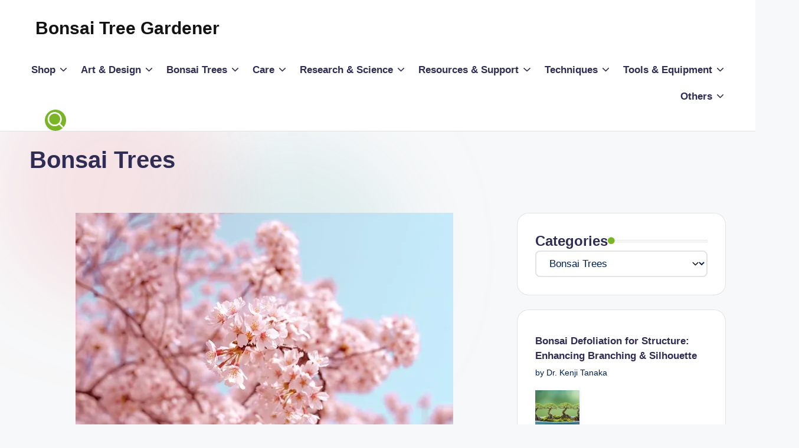

--- FILE ---
content_type: text/html; charset=UTF-8
request_url: https://www.bonsaitreegardener.net/bonsai-trees/page/31
body_size: 28159
content:
<!DOCTYPE html><html lang="en-US" prefix="og: https://ogp.me/ns#" ><head><script data-no-optimize="1">var litespeed_docref=sessionStorage.getItem("litespeed_docref");litespeed_docref&&(Object.defineProperty(document,"referrer",{get:function(){return litespeed_docref}}),sessionStorage.removeItem("litespeed_docref"));</script> <meta charset="UTF-8"><link rel="profile" href="http://gmpg.org/xfn/11"><style>img:is([sizes="auto" i], [sizes^="auto," i]) { contain-intrinsic-size: 3000px 1500px }</style><meta name="viewport" content="width=device-width, initial-scale=1"><title>Bonsai Trees - Page 31 of 43 - Bonsai Tree Gardener</title><meta name="robots" content="follow, index, max-snippet:-1, max-video-preview:-1, max-image-preview:large"/><link rel="canonical" href="https://www.bonsaitreegardener.net/bonsai-trees/page/31" /><link rel="prev" href="https://www.bonsaitreegardener.net/bonsai-trees/page/30" /><link rel="next" href="https://www.bonsaitreegardener.net/bonsai-trees/page/32" /><meta property="og:locale" content="en_US" /><meta property="og:type" content="article" /><meta property="og:title" content="Bonsai Trees - Page 31 of 43 - Bonsai Tree Gardener" /><meta property="og:url" content="https://www.bonsaitreegardener.net/bonsai-trees/page/31" /><meta property="og:site_name" content="Bonsai Tree Gardener" /><meta property="article:publisher" content="https://www.facebook.com/Bonsai-Tree-Gardener-245874159380267/" /><meta name="twitter:card" content="summary_large_image" /><meta name="twitter:title" content="Bonsai Trees - Page 31 of 43 - Bonsai Tree Gardener" /><meta name="twitter:site" content="@GardenerBonsai" /><meta name="twitter:label1" content="Posts" /><meta name="twitter:data1" content="30" /> <script type="application/ld+json" class="rank-math-schema-pro">{"@context":"https://schema.org","@graph":[{"@type":"Organization","@id":"https://www.bonsaitreegardener.net/#organization","name":"Bonsai Tree Gardener","sameAs":["https://www.facebook.com/Bonsai-Tree-Gardener-245874159380267/","https://twitter.com/GardenerBonsai"]},{"@type":"WebSite","@id":"https://www.bonsaitreegardener.net/#website","url":"https://www.bonsaitreegardener.net","name":"Bonsai Tree Gardener","publisher":{"@id":"https://www.bonsaitreegardener.net/#organization"},"inLanguage":"en-US"},{"@type":"CollectionPage","@id":"https://www.bonsaitreegardener.net/bonsai-trees/page/31#webpage","url":"https://www.bonsaitreegardener.net/bonsai-trees/page/31","name":"Bonsai Trees - Page 31 of 43 - Bonsai Tree Gardener","isPartOf":{"@id":"https://www.bonsaitreegardener.net/#website"},"inLanguage":"en-US"}]}</script> <link rel='dns-prefetch' href='//fonts.googleapis.com' /><link data-optimized="2" rel="stylesheet" href="https://www.bonsaitreegardener.net/wp-content/litespeed/ucss/b452a08f3660334e8930368adc9c3fae.css?ver=04e9e" /><style id='wp-block-library-theme-inline-css'>.wp-block-audio :where(figcaption){color:#555;font-size:13px;text-align:center}.is-dark-theme .wp-block-audio :where(figcaption){color:#ffffffa6}.wp-block-audio{margin:0 0 1em}.wp-block-code{border:1px solid #ccc;border-radius:4px;font-family:Menlo,Consolas,monaco,monospace;padding:.8em 1em}.wp-block-embed :where(figcaption){color:#555;font-size:13px;text-align:center}.is-dark-theme .wp-block-embed :where(figcaption){color:#ffffffa6}.wp-block-embed{margin:0 0 1em}.blocks-gallery-caption{color:#555;font-size:13px;text-align:center}.is-dark-theme .blocks-gallery-caption{color:#ffffffa6}:root :where(.wp-block-image figcaption){color:#555;font-size:13px;text-align:center}.is-dark-theme :root :where(.wp-block-image figcaption){color:#ffffffa6}.wp-block-image{margin:0 0 1em}.wp-block-pullquote{border-bottom:4px solid;border-top:4px solid;color:currentColor;margin-bottom:1.75em}.wp-block-pullquote cite,.wp-block-pullquote footer,.wp-block-pullquote__citation{color:currentColor;font-size:.8125em;font-style:normal;text-transform:uppercase}.wp-block-quote{border-left:.25em solid;margin:0 0 1.75em;padding-left:1em}.wp-block-quote cite,.wp-block-quote footer{color:currentColor;font-size:.8125em;font-style:normal;position:relative}.wp-block-quote:where(.has-text-align-right){border-left:none;border-right:.25em solid;padding-left:0;padding-right:1em}.wp-block-quote:where(.has-text-align-center){border:none;padding-left:0}.wp-block-quote.is-large,.wp-block-quote.is-style-large,.wp-block-quote:where(.is-style-plain){border:none}.wp-block-search .wp-block-search__label{font-weight:700}.wp-block-search__button{border:1px solid #ccc;padding:.375em .625em}:where(.wp-block-group.has-background){padding:1.25em 2.375em}.wp-block-separator.has-css-opacity{opacity:.4}.wp-block-separator{border:none;border-bottom:2px solid;margin-left:auto;margin-right:auto}.wp-block-separator.has-alpha-channel-opacity{opacity:1}.wp-block-separator:not(.is-style-wide):not(.is-style-dots){width:100px}.wp-block-separator.has-background:not(.is-style-dots){border-bottom:none;height:1px}.wp-block-separator.has-background:not(.is-style-wide):not(.is-style-dots){height:2px}.wp-block-table{margin:0 0 1em}.wp-block-table td,.wp-block-table th{word-break:normal}.wp-block-table :where(figcaption){color:#555;font-size:13px;text-align:center}.is-dark-theme .wp-block-table :where(figcaption){color:#ffffffa6}.wp-block-video :where(figcaption){color:#555;font-size:13px;text-align:center}.is-dark-theme .wp-block-video :where(figcaption){color:#ffffffa6}.wp-block-video{margin:0 0 1em}:root :where(.wp-block-template-part.has-background){margin-bottom:0;margin-top:0;padding:1.25em 2.375em}</style><style id='rank-math-toc-block-style-inline-css'>.wp-block-rank-math-toc-block nav ol{counter-reset:item}.wp-block-rank-math-toc-block nav ol li{display:block}.wp-block-rank-math-toc-block nav ol li:before{content:counters(item, ".") ". ";counter-increment:item}</style><style id='rank-math-rich-snippet-style-inline-css'>/*!
* Plugin:  Rank Math
* URL: https://rankmath.com/wordpress/plugin/seo-suite/
* Name:  rank-math-review-snippet.css
*/@-webkit-keyframes spin{0%{-webkit-transform:rotate(0deg)}100%{-webkit-transform:rotate(-360deg)}}@keyframes spin{0%{-webkit-transform:rotate(0deg)}100%{-webkit-transform:rotate(-360deg)}}@keyframes bounce{from{-webkit-transform:translateY(0px);transform:translateY(0px)}to{-webkit-transform:translateY(-5px);transform:translateY(-5px)}}@-webkit-keyframes bounce{from{-webkit-transform:translateY(0px);transform:translateY(0px)}to{-webkit-transform:translateY(-5px);transform:translateY(-5px)}}@-webkit-keyframes loading{0%{background-size:20% 50% ,20% 50% ,20% 50%}20%{background-size:20% 20% ,20% 50% ,20% 50%}40%{background-size:20% 100%,20% 20% ,20% 50%}60%{background-size:20% 50% ,20% 100%,20% 20%}80%{background-size:20% 50% ,20% 50% ,20% 100%}100%{background-size:20% 50% ,20% 50% ,20% 50%}}@keyframes loading{0%{background-size:20% 50% ,20% 50% ,20% 50%}20%{background-size:20% 20% ,20% 50% ,20% 50%}40%{background-size:20% 100%,20% 20% ,20% 50%}60%{background-size:20% 50% ,20% 100%,20% 20%}80%{background-size:20% 50% ,20% 50% ,20% 100%}100%{background-size:20% 50% ,20% 50% ,20% 50%}}:root{--rankmath-wp-adminbar-height: 0}#rank-math-rich-snippet-wrapper{overflow:hidden}#rank-math-rich-snippet-wrapper h5.rank-math-title{display:block;font-size:18px;line-height:1.4}#rank-math-rich-snippet-wrapper .rank-math-review-image{float:right;max-width:40%;margin-left:15px}#rank-math-rich-snippet-wrapper .rank-math-review-data{margin-bottom:15px}#rank-math-rich-snippet-wrapper .rank-math-total-wrapper{width:100%;padding:0 0 20px 0;float:left;clear:both;position:relative;-webkit-box-sizing:border-box;box-sizing:border-box}#rank-math-rich-snippet-wrapper .rank-math-total-wrapper .rank-math-total{border:0;display:block;margin:0;width:auto;float:left;text-align:left;padding:0;font-size:24px;line-height:1;font-weight:700;-webkit-box-sizing:border-box;box-sizing:border-box;overflow:hidden}#rank-math-rich-snippet-wrapper .rank-math-total-wrapper .rank-math-review-star{float:left;margin-left:15px;margin-top:5px;position:relative;z-index:99;line-height:1}#rank-math-rich-snippet-wrapper .rank-math-total-wrapper .rank-math-review-star .rank-math-review-result-wrapper{display:inline-block;white-space:nowrap;position:relative;color:#e7e7e7}#rank-math-rich-snippet-wrapper .rank-math-total-wrapper .rank-math-review-star .rank-math-review-result-wrapper .rank-math-review-result{position:absolute;top:0;left:0;overflow:hidden;white-space:nowrap;color:#ffbe01}#rank-math-rich-snippet-wrapper .rank-math-total-wrapper .rank-math-review-star .rank-math-review-result-wrapper i{font-size:18px;-webkit-text-stroke-width:1px;font-style:normal;padding:0 2px;line-height:inherit}#rank-math-rich-snippet-wrapper .rank-math-total-wrapper .rank-math-review-star .rank-math-review-result-wrapper i:before{content:"\2605"}body.rtl #rank-math-rich-snippet-wrapper .rank-math-review-image{float:left;margin-left:0;margin-right:15px}body.rtl #rank-math-rich-snippet-wrapper .rank-math-total-wrapper .rank-math-total{float:right}body.rtl #rank-math-rich-snippet-wrapper .rank-math-total-wrapper .rank-math-review-star{float:right;margin-left:0;margin-right:15px}body.rtl #rank-math-rich-snippet-wrapper .rank-math-total-wrapper .rank-math-review-star .rank-math-review-result{left:auto;right:0}@media screen and (max-width: 480px){#rank-math-rich-snippet-wrapper .rank-math-review-image{display:block;max-width:100%;width:100%;text-align:center;margin-right:0}#rank-math-rich-snippet-wrapper .rank-math-review-data{clear:both}}.clear{clear:both}</style><style id='classic-theme-styles-inline-css'>/*! This file is auto-generated */
.wp-block-button__link{color:#fff;background-color:#32373c;border-radius:9999px;box-shadow:none;text-decoration:none;padding:calc(.667em + 2px) calc(1.333em + 2px);font-size:1.125em}.wp-block-file__button{background:#32373c;color:#fff;text-decoration:none}</style><style id='global-styles-inline-css'>:root{--wp--preset--aspect-ratio--square: 1;--wp--preset--aspect-ratio--4-3: 4/3;--wp--preset--aspect-ratio--3-4: 3/4;--wp--preset--aspect-ratio--3-2: 3/2;--wp--preset--aspect-ratio--2-3: 2/3;--wp--preset--aspect-ratio--16-9: 16/9;--wp--preset--aspect-ratio--9-16: 9/16;--wp--preset--color--black: #000000;--wp--preset--color--cyan-bluish-gray: #abb8c3;--wp--preset--color--white: #ffffff;--wp--preset--color--pale-pink: #f78da7;--wp--preset--color--vivid-red: #cf2e2e;--wp--preset--color--luminous-vivid-orange: #ff6900;--wp--preset--color--luminous-vivid-amber: #fcb900;--wp--preset--color--light-green-cyan: #7bdcb5;--wp--preset--color--vivid-green-cyan: #00d084;--wp--preset--color--pale-cyan-blue: #8ed1fc;--wp--preset--color--vivid-cyan-blue: #0693e3;--wp--preset--color--vivid-purple: #9b51e0;--wp--preset--gradient--vivid-cyan-blue-to-vivid-purple: linear-gradient(135deg,rgba(6,147,227,1) 0%,rgb(155,81,224) 100%);--wp--preset--gradient--light-green-cyan-to-vivid-green-cyan: linear-gradient(135deg,rgb(122,220,180) 0%,rgb(0,208,130) 100%);--wp--preset--gradient--luminous-vivid-amber-to-luminous-vivid-orange: linear-gradient(135deg,rgba(252,185,0,1) 0%,rgba(255,105,0,1) 100%);--wp--preset--gradient--luminous-vivid-orange-to-vivid-red: linear-gradient(135deg,rgba(255,105,0,1) 0%,rgb(207,46,46) 100%);--wp--preset--gradient--very-light-gray-to-cyan-bluish-gray: linear-gradient(135deg,rgb(238,238,238) 0%,rgb(169,184,195) 100%);--wp--preset--gradient--cool-to-warm-spectrum: linear-gradient(135deg,rgb(74,234,220) 0%,rgb(151,120,209) 20%,rgb(207,42,186) 40%,rgb(238,44,130) 60%,rgb(251,105,98) 80%,rgb(254,248,76) 100%);--wp--preset--gradient--blush-light-purple: linear-gradient(135deg,rgb(255,206,236) 0%,rgb(152,150,240) 100%);--wp--preset--gradient--blush-bordeaux: linear-gradient(135deg,rgb(254,205,165) 0%,rgb(254,45,45) 50%,rgb(107,0,62) 100%);--wp--preset--gradient--luminous-dusk: linear-gradient(135deg,rgb(255,203,112) 0%,rgb(199,81,192) 50%,rgb(65,88,208) 100%);--wp--preset--gradient--pale-ocean: linear-gradient(135deg,rgb(255,245,203) 0%,rgb(182,227,212) 50%,rgb(51,167,181) 100%);--wp--preset--gradient--electric-grass: linear-gradient(135deg,rgb(202,248,128) 0%,rgb(113,206,126) 100%);--wp--preset--gradient--midnight: linear-gradient(135deg,rgb(2,3,129) 0%,rgb(40,116,252) 100%);--wp--preset--font-size--small: 13px;--wp--preset--font-size--medium: 20px;--wp--preset--font-size--large: 36px;--wp--preset--font-size--x-large: 42px;--wp--preset--font-family--inter: "Inter", sans-serif;--wp--preset--font-family--cardo: Cardo;--wp--preset--spacing--20: 0.44rem;--wp--preset--spacing--30: 0.67rem;--wp--preset--spacing--40: 1rem;--wp--preset--spacing--50: 1.5rem;--wp--preset--spacing--60: 2.25rem;--wp--preset--spacing--70: 3.38rem;--wp--preset--spacing--80: 5.06rem;--wp--preset--shadow--natural: 6px 6px 9px rgba(0, 0, 0, 0.2);--wp--preset--shadow--deep: 12px 12px 50px rgba(0, 0, 0, 0.4);--wp--preset--shadow--sharp: 6px 6px 0px rgba(0, 0, 0, 0.2);--wp--preset--shadow--outlined: 6px 6px 0px -3px rgba(255, 255, 255, 1), 6px 6px rgba(0, 0, 0, 1);--wp--preset--shadow--crisp: 6px 6px 0px rgba(0, 0, 0, 1);}:where(.is-layout-flex){gap: 0.5em;}:where(.is-layout-grid){gap: 0.5em;}body .is-layout-flex{display: flex;}.is-layout-flex{flex-wrap: wrap;align-items: center;}.is-layout-flex > :is(*, div){margin: 0;}body .is-layout-grid{display: grid;}.is-layout-grid > :is(*, div){margin: 0;}:where(.wp-block-columns.is-layout-flex){gap: 2em;}:where(.wp-block-columns.is-layout-grid){gap: 2em;}:where(.wp-block-post-template.is-layout-flex){gap: 1.25em;}:where(.wp-block-post-template.is-layout-grid){gap: 1.25em;}.has-black-color{color: var(--wp--preset--color--black) !important;}.has-cyan-bluish-gray-color{color: var(--wp--preset--color--cyan-bluish-gray) !important;}.has-white-color{color: var(--wp--preset--color--white) !important;}.has-pale-pink-color{color: var(--wp--preset--color--pale-pink) !important;}.has-vivid-red-color{color: var(--wp--preset--color--vivid-red) !important;}.has-luminous-vivid-orange-color{color: var(--wp--preset--color--luminous-vivid-orange) !important;}.has-luminous-vivid-amber-color{color: var(--wp--preset--color--luminous-vivid-amber) !important;}.has-light-green-cyan-color{color: var(--wp--preset--color--light-green-cyan) !important;}.has-vivid-green-cyan-color{color: var(--wp--preset--color--vivid-green-cyan) !important;}.has-pale-cyan-blue-color{color: var(--wp--preset--color--pale-cyan-blue) !important;}.has-vivid-cyan-blue-color{color: var(--wp--preset--color--vivid-cyan-blue) !important;}.has-vivid-purple-color{color: var(--wp--preset--color--vivid-purple) !important;}.has-black-background-color{background-color: var(--wp--preset--color--black) !important;}.has-cyan-bluish-gray-background-color{background-color: var(--wp--preset--color--cyan-bluish-gray) !important;}.has-white-background-color{background-color: var(--wp--preset--color--white) !important;}.has-pale-pink-background-color{background-color: var(--wp--preset--color--pale-pink) !important;}.has-vivid-red-background-color{background-color: var(--wp--preset--color--vivid-red) !important;}.has-luminous-vivid-orange-background-color{background-color: var(--wp--preset--color--luminous-vivid-orange) !important;}.has-luminous-vivid-amber-background-color{background-color: var(--wp--preset--color--luminous-vivid-amber) !important;}.has-light-green-cyan-background-color{background-color: var(--wp--preset--color--light-green-cyan) !important;}.has-vivid-green-cyan-background-color{background-color: var(--wp--preset--color--vivid-green-cyan) !important;}.has-pale-cyan-blue-background-color{background-color: var(--wp--preset--color--pale-cyan-blue) !important;}.has-vivid-cyan-blue-background-color{background-color: var(--wp--preset--color--vivid-cyan-blue) !important;}.has-vivid-purple-background-color{background-color: var(--wp--preset--color--vivid-purple) !important;}.has-black-border-color{border-color: var(--wp--preset--color--black) !important;}.has-cyan-bluish-gray-border-color{border-color: var(--wp--preset--color--cyan-bluish-gray) !important;}.has-white-border-color{border-color: var(--wp--preset--color--white) !important;}.has-pale-pink-border-color{border-color: var(--wp--preset--color--pale-pink) !important;}.has-vivid-red-border-color{border-color: var(--wp--preset--color--vivid-red) !important;}.has-luminous-vivid-orange-border-color{border-color: var(--wp--preset--color--luminous-vivid-orange) !important;}.has-luminous-vivid-amber-border-color{border-color: var(--wp--preset--color--luminous-vivid-amber) !important;}.has-light-green-cyan-border-color{border-color: var(--wp--preset--color--light-green-cyan) !important;}.has-vivid-green-cyan-border-color{border-color: var(--wp--preset--color--vivid-green-cyan) !important;}.has-pale-cyan-blue-border-color{border-color: var(--wp--preset--color--pale-cyan-blue) !important;}.has-vivid-cyan-blue-border-color{border-color: var(--wp--preset--color--vivid-cyan-blue) !important;}.has-vivid-purple-border-color{border-color: var(--wp--preset--color--vivid-purple) !important;}.has-vivid-cyan-blue-to-vivid-purple-gradient-background{background: var(--wp--preset--gradient--vivid-cyan-blue-to-vivid-purple) !important;}.has-light-green-cyan-to-vivid-green-cyan-gradient-background{background: var(--wp--preset--gradient--light-green-cyan-to-vivid-green-cyan) !important;}.has-luminous-vivid-amber-to-luminous-vivid-orange-gradient-background{background: var(--wp--preset--gradient--luminous-vivid-amber-to-luminous-vivid-orange) !important;}.has-luminous-vivid-orange-to-vivid-red-gradient-background{background: var(--wp--preset--gradient--luminous-vivid-orange-to-vivid-red) !important;}.has-very-light-gray-to-cyan-bluish-gray-gradient-background{background: var(--wp--preset--gradient--very-light-gray-to-cyan-bluish-gray) !important;}.has-cool-to-warm-spectrum-gradient-background{background: var(--wp--preset--gradient--cool-to-warm-spectrum) !important;}.has-blush-light-purple-gradient-background{background: var(--wp--preset--gradient--blush-light-purple) !important;}.has-blush-bordeaux-gradient-background{background: var(--wp--preset--gradient--blush-bordeaux) !important;}.has-luminous-dusk-gradient-background{background: var(--wp--preset--gradient--luminous-dusk) !important;}.has-pale-ocean-gradient-background{background: var(--wp--preset--gradient--pale-ocean) !important;}.has-electric-grass-gradient-background{background: var(--wp--preset--gradient--electric-grass) !important;}.has-midnight-gradient-background{background: var(--wp--preset--gradient--midnight) !important;}.has-small-font-size{font-size: var(--wp--preset--font-size--small) !important;}.has-medium-font-size{font-size: var(--wp--preset--font-size--medium) !important;}.has-large-font-size{font-size: var(--wp--preset--font-size--large) !important;}.has-x-large-font-size{font-size: var(--wp--preset--font-size--x-large) !important;}
:where(.wp-block-post-template.is-layout-flex){gap: 1.25em;}:where(.wp-block-post-template.is-layout-grid){gap: 1.25em;}
:where(.wp-block-columns.is-layout-flex){gap: 2em;}:where(.wp-block-columns.is-layout-grid){gap: 2em;}
:root :where(.wp-block-pullquote){font-size: 1.5em;line-height: 1.6;}</style><style id='woocommerce-inline-inline-css'>.woocommerce form .form-row .required { visibility: visible; }</style><!--[if IE]><link rel='stylesheet' id='bloghash-ie-css' href='https://www.bonsaitreegardener.net/wp-content/themes/bloghash/assets/css/compatibility/ie.min.css?ver=1.0.19' media='all' />
<![endif]--> <script type="litespeed/javascript" data-src="https://www.bonsaitreegardener.net/wp-includes/js/jquery/jquery.min.js" id="jquery-core-js"></script> <script id="wc-add-to-cart-js-extra" type="litespeed/javascript">var wc_add_to_cart_params={"ajax_url":"\/wp-admin\/admin-ajax.php","wc_ajax_url":"\/?wc-ajax=%%endpoint%%","i18n_view_cart":"View cart","cart_url":"https:\/\/www.bonsaitreegardener.net\/?page_id=1897","is_cart":"","cart_redirect_after_add":"no"}</script> <script id="woocommerce-js-extra" type="litespeed/javascript">var woocommerce_params={"ajax_url":"\/wp-admin\/admin-ajax.php","wc_ajax_url":"\/?wc-ajax=%%endpoint%%"}</script> <!--[if IE]> <script src="https://www.bonsaitreegardener.net/wp-content/themes/bloghash/assets/js/vendors/flexibility.min.js" id="bloghash-flexibility-js"></script> <script id="bloghash-flexibility-js-after">flexibility(document.documentElement);</script> <![endif]--><link rel="https://api.w.org/" href="https://www.bonsaitreegardener.net/wp-json/" /><link rel="alternate" title="JSON" type="application/json" href="https://www.bonsaitreegardener.net/wp-json/wp/v2/categories/1" /><link rel="EditURI" type="application/rsd+xml" title="RSD" href="https://www.bonsaitreegardener.net/xmlrpc.php?rsd" /> <script type="litespeed/javascript">(function(w,d,s,l,i){w[l]=w[l]||[];w[l].push({'gtm.start':new Date().getTime(),event:'gtm.js'});var f=d.getElementsByTagName(s)[0],j=d.createElement(s),dl=l!='dataLayer'?'&l='+l:'';j.async=!0;j.src='https://www.googletagmanager.com/gtm.js?id='+i+dl;f.parentNode.insertBefore(j,f)})(window,document,'script','dataLayer','GTM-ND3KSST')</script> <style>.molongui-disabled-link
            {
                border-bottom: none !important;
                text-decoration: none !important;
                color: inherit !important;
                cursor: inherit !important;
            }
            .molongui-disabled-link:hover,
            .molongui-disabled-link:hover span
            {
                border-bottom: none !important;
                text-decoration: none !important;
                color: inherit !important;
                cursor: inherit !important;
            }</style><meta name="theme-color" content="#7ab527">	<noscript><style>.woocommerce-product-gallery{ opacity: 1 !important; }</style></noscript><style class='wp-fonts-local'>@font-face{font-family:Inter;font-style:normal;font-weight:300 900;font-display:fallback;src:url('https://www.bonsaitreegardener.net/wp-content/plugins/woocommerce/assets/fonts/Inter-VariableFont_slnt,wght.woff2') format('woff2');font-stretch:normal;}
@font-face{font-family:Cardo;font-style:normal;font-weight:400;font-display:fallback;src:url('https://www.bonsaitreegardener.net/wp-content/plugins/woocommerce/assets/fonts/cardo_normal_400.woff2') format('woff2');}</style></head><body class="archive paged category category-bonsai-trees category-1 wp-embed-responsive paged-31 category-paged-31 theme-bloghash woocommerce-no-js bloghash-topbar__separators-regular bloghash-layout__fw-contained bloghash-layout__boxed-separated bloghash-layout-shadow bloghash-header-layout-1 bloghash-menu-animation-underline bloghash-header__separators-none bloghash-blog-horizontal bloghash-page-title-align-left bloghash-has-sidebar bloghash-sticky-sidebar bloghash-sidebar-style-2 bloghash-sidebar-position__right-sidebar entry-media-hover-style-1 bloghash-copyright-layout-1 is-section-heading-init-s1 is-footer-heading-init-s0 bloghash-input-supported bloghash-blog-image-wrap validate-comment-form bloghash-menu-accessibility"><noscript><iframe data-lazyloaded="1" src="about:blank" data-litespeed-src="https://www.googletagmanager.com/ns.html?id=GTM-ND3KSST"
height="0" width="0" style="display:none;visibility:hidden"></iframe></noscript><div id="page" class="hfeed site">
<a class="skip-link screen-reader-text" href="#main">Skip to content</a><header id="masthead" class="site-header" role="banner"><div id="bloghash-header" ><div id="bloghash-header-inner"><div class="bloghash-container bloghash-header-container"><div class="bloghash-logo bloghash-header-element"><div class="logo-inner"><span class="site-title">
<a href="https://www.bonsaitreegardener.net/" rel="home">
Bonsai Tree Gardener
</a>
</span></div></div><span class="bloghash-header-element bloghash-mobile-nav">
<button class="bloghash-hamburger hamburger--spin bloghash-hamburger-bloghash-primary-nav" aria-label="Menu" aria-controls="bloghash-primary-nav" type="button">
<span class="hamburger-box">
<span class="hamburger-inner"></span>
</span></button>
</span><nav class="site-navigation main-navigation bloghash-primary-nav bloghash-nav bloghash-header-element" role="navigation" aria-label="Site Navigation"><ul id="bloghash-primary-nav" class="menu"><li id="menu-item-19571" class="menu-item menu-item-type-custom menu-item-object-custom menu-item-has-children menu-item-19571"><a href="/shop"><span>Shop</span><svg class="bloghash-icon" xmlns="http://www.w3.org/2000/svg" width="32" height="32" viewBox="0 0 32 32"><path d="M24.958 10.483a1.29 1.29 0 00-1.868 0l-7.074 7.074-7.074-7.074c-.534-.534-1.335-.534-1.868 0s-.534 1.335 0 1.868l8.008 8.008c.267.267.667.4.934.4s.667-.133.934-.4l8.008-8.008a1.29 1.29 0 000-1.868z" /></svg></a><button type="button" class="bloghash-mobile-toggen"><svg class="bloghash-icon" xmlns="http://www.w3.org/2000/svg" width="32" height="32" viewBox="0 0 32 32"><path d="M24.958 10.483a1.29 1.29 0 00-1.868 0l-7.074 7.074-7.074-7.074c-.534-.534-1.335-.534-1.868 0s-.534 1.335 0 1.868l8.008 8.008c.267.267.667.4.934.4s.667-.133.934-.4l8.008-8.008a1.29 1.29 0 000-1.868z" /></svg></button><ul class="sub-menu"><li id="menu-item-19536" class="menu-item menu-item-type-taxonomy menu-item-object-product_cat menu-item-has-children menu-item-19536"><a href="https://www.bonsaitreegardener.net/shop/bonsai-tree"><span>Bonsai Trees</span><svg class="bloghash-icon" xmlns="http://www.w3.org/2000/svg" width="32" height="32" viewBox="0 0 32 32"><path d="M24.958 10.483a1.29 1.29 0 00-1.868 0l-7.074 7.074-7.074-7.074c-.534-.534-1.335-.534-1.868 0s-.534 1.335 0 1.868l8.008 8.008c.267.267.667.4.934.4s.667-.133.934-.4l8.008-8.008a1.29 1.29 0 000-1.868z" /></svg></a><button type="button" class="bloghash-mobile-toggen"><svg class="bloghash-icon" xmlns="http://www.w3.org/2000/svg" width="32" height="32" viewBox="0 0 32 32"><path d="M24.958 10.483a1.29 1.29 0 00-1.868 0l-7.074 7.074-7.074-7.074c-.534-.534-1.335-.534-1.868 0s-.534 1.335 0 1.868l8.008 8.008c.267.267.667.4.934.4s.667-.133.934-.4l8.008-8.008a1.29 1.29 0 000-1.868z" /></svg></button><ul class="sub-menu"><li id="menu-item-19537" class="menu-item menu-item-type-taxonomy menu-item-object-product_cat menu-item-19537"><a href="https://www.bonsaitreegardener.net/shop/bonsai-tree/artificial-preserved"><span>Artificial/Preserved Bonsai Trees</span></a></li><li id="menu-item-19538" class="menu-item menu-item-type-taxonomy menu-item-object-product_cat menu-item-19538"><a href="https://www.bonsaitreegardener.net/shop/bonsai-tree/extra-large"><span>Extra Large Bonsai Trees</span></a></li><li id="menu-item-19539" class="menu-item menu-item-type-taxonomy menu-item-object-product_cat menu-item-19539"><a href="https://www.bonsaitreegardener.net/shop/bonsai-tree/flowering"><span>Flowering Bonsai Trees</span></a></li><li id="menu-item-19540" class="menu-item menu-item-type-taxonomy menu-item-object-product_cat menu-item-19540"><a href="https://www.bonsaitreegardener.net/shop/bonsai-tree/large"><span>Large Bonsai Trees</span></a></li><li id="menu-item-19541" class="menu-item menu-item-type-taxonomy menu-item-object-product_cat menu-item-19541"><a href="https://www.bonsaitreegardener.net/shop/bonsai-tree/medium"><span>Medium Bonsai Trees</span></a></li><li id="menu-item-19542" class="menu-item menu-item-type-taxonomy menu-item-object-product_cat menu-item-19542"><a href="https://www.bonsaitreegardener.net/shop/bonsai-tree/pre"><span>Pre Bonsai Trees</span></a></li><li id="menu-item-19543" class="menu-item menu-item-type-taxonomy menu-item-object-product_cat menu-item-19543"><a href="https://www.bonsaitreegardener.net/shop/bonsai-tree/small"><span>Small Bonsai Trees</span></a></li><li id="menu-item-19566" class="menu-item menu-item-type-taxonomy menu-item-object-product_cat menu-item-19566"><a href="https://www.bonsaitreegardener.net/shop/bonsai-tree/wire-bonsai-tree-sculpture"><span>Wire Bonsai Tree Sculpture</span></a></li><li id="menu-item-19544" class="menu-item menu-item-type-taxonomy menu-item-object-product_cat menu-item-has-children menu-item-19544"><a href="https://www.bonsaitreegardener.net/shop/bonsai-tree/species"><span>Species</span><svg class="bloghash-icon" xmlns="http://www.w3.org/2000/svg" width="32" height="32" viewBox="0 0 32 32"><path d="M24.958 10.483a1.29 1.29 0 00-1.868 0l-7.074 7.074-7.074-7.074c-.534-.534-1.335-.534-1.868 0s-.534 1.335 0 1.868l8.008 8.008c.267.267.667.4.934.4s.667-.133.934-.4l8.008-8.008a1.29 1.29 0 000-1.868z" /></svg></a><button type="button" class="bloghash-mobile-toggen"><svg class="bloghash-icon" xmlns="http://www.w3.org/2000/svg" width="32" height="32" viewBox="0 0 32 32"><path d="M24.958 10.483a1.29 1.29 0 00-1.868 0l-7.074 7.074-7.074-7.074c-.534-.534-1.335-.534-1.868 0s-.534 1.335 0 1.868l8.008 8.008c.267.267.667.4.934.4s.667-.133.934-.4l8.008-8.008a1.29 1.29 0 000-1.868z" /></svg></button><ul class="sub-menu"><li id="menu-item-19545" class="menu-item menu-item-type-taxonomy menu-item-object-product_cat menu-item-19545"><a href="https://www.bonsaitreegardener.net/shop/bonsai-tree/species/baby-jade"><span>Baby Jade Bonsai Trees</span></a></li><li id="menu-item-19546" class="menu-item menu-item-type-taxonomy menu-item-object-product_cat menu-item-19546"><a href="https://www.bonsaitreegardener.net/shop/bonsai-tree/species/brazilian-raintree"><span>Brazilian Raintree Bonsai Trees</span></a></li><li id="menu-item-19547" class="menu-item menu-item-type-taxonomy menu-item-object-product_cat menu-item-19547"><a href="https://www.bonsaitreegardener.net/shop/bonsai-tree/species/brush-cherry"><span>Brush Cherry Bonsai Trees</span></a></li><li id="menu-item-19548" class="menu-item menu-item-type-taxonomy menu-item-object-product_cat menu-item-19548"><a href="https://www.bonsaitreegardener.net/shop/bonsai-tree/species/chinese-elm"><span>Chinese Elm Bonsai Trees</span></a></li><li id="menu-item-19549" class="menu-item menu-item-type-taxonomy menu-item-object-product_cat menu-item-19549"><a href="https://www.bonsaitreegardener.net/shop/bonsai-tree/species/ficus"><span>Ficus Bonsai Trees</span></a></li><li id="menu-item-19550" class="menu-item menu-item-type-taxonomy menu-item-object-product_cat menu-item-19550"><a href="https://www.bonsaitreegardener.net/shop/bonsai-tree/species/ficus/ginseng-ficus"><span>Ginseng Ficus Bonsai Trees</span></a></li><li id="menu-item-19551" class="menu-item menu-item-type-taxonomy menu-item-object-product_cat menu-item-19551"><a href="https://www.bonsaitreegardener.net/shop/bonsai-tree/species/ficus/oriental-ficus"><span>Oriental Ficus Bonsai Trees</span></a></li><li id="menu-item-19552" class="menu-item menu-item-type-taxonomy menu-item-object-product_cat menu-item-19552"><a href="https://www.bonsaitreegardener.net/shop/bonsai-tree/species/ficus/willow-leaf-ficus"><span>Willow Leaf Ficus Bonsai Trees</span></a></li><li id="menu-item-19553" class="menu-item menu-item-type-taxonomy menu-item-object-product_cat menu-item-19553"><a href="https://www.bonsaitreegardener.net/shop/bonsai-tree/species/fukien-tea"><span>Fukien Tea Bonsai Trees</span></a></li><li id="menu-item-19554" class="menu-item menu-item-type-taxonomy menu-item-object-product_cat menu-item-19554"><a href="https://www.bonsaitreegardener.net/shop/bonsai-tree/species/hawaiian-umbrella"><span>Hawaiian Umbrella Bonsai Trees</span></a></li><li id="menu-item-19555" class="menu-item menu-item-type-taxonomy menu-item-object-product_cat menu-item-19555"><a href="https://www.bonsaitreegardener.net/shop/bonsai-tree/species/japanese-kingsville-boxwood"><span>Japanese Kingsville Boxwood Bonsai Trees</span></a></li><li id="menu-item-19556" class="menu-item menu-item-type-taxonomy menu-item-object-product_cat menu-item-19556"><a href="https://www.bonsaitreegardener.net/shop/bonsai-tree/species/juniper"><span>Juniper Bonsai Trees</span></a></li><li id="menu-item-19557" class="menu-item menu-item-type-taxonomy menu-item-object-product_cat menu-item-19557"><a href="https://www.bonsaitreegardener.net/shop/bonsai-tree/species/ligustrum"><span>Ligustrum Bonsai Trees</span></a></li><li id="menu-item-19558" class="menu-item menu-item-type-taxonomy menu-item-object-product_cat menu-item-19558"><a href="https://www.bonsaitreegardener.net/shop/bonsai-tree/species/maple"><span>Maple Bonsai Trees</span></a></li><li id="menu-item-19559" class="menu-item menu-item-type-taxonomy menu-item-object-product_cat menu-item-19559"><a href="https://www.bonsaitreegardener.net/shop/bonsai-tree/species/monterey"><span>Monterey Bonsai Trees</span></a></li><li id="menu-item-19560" class="menu-item menu-item-type-taxonomy menu-item-object-product_cat menu-item-19560"><a href="https://www.bonsaitreegardener.net/shop/bonsai-tree/species/mount-fuji"><span>Mount Fuji Bonsai Trees</span></a></li><li id="menu-item-19561" class="menu-item menu-item-type-taxonomy menu-item-object-product_cat menu-item-19561"><a href="https://www.bonsaitreegardener.net/shop/bonsai-tree/species/norfolk-island-pine"><span>Norfolk Island Pine Bonsai Trees</span></a></li><li id="menu-item-19562" class="menu-item menu-item-type-taxonomy menu-item-object-product_cat menu-item-19562"><a href="https://www.bonsaitreegardener.net/shop/bonsai-tree/species/podocarpus"><span>Podocarpus Bonsai Trees</span></a></li><li id="menu-item-19563" class="menu-item menu-item-type-taxonomy menu-item-object-product_cat menu-item-19563"><a href="https://www.bonsaitreegardener.net/shop/bonsai-tree/species/serissa"><span>Serissa Bonsai Trees</span></a></li><li id="menu-item-19564" class="menu-item menu-item-type-taxonomy menu-item-object-product_cat menu-item-19564"><a href="https://www.bonsaitreegardener.net/shop/bonsai-tree/species/shimpaku"><span>Shimpaku Bonsai Trees</span></a></li><li id="menu-item-19565" class="menu-item menu-item-type-taxonomy menu-item-object-product_cat menu-item-19565"><a href="https://www.bonsaitreegardener.net/shop/bonsai-tree/species/tropical-boxwood"><span>Tropical Boxwood Bonsai Trees</span></a></li></ul></li></ul></li><li id="menu-item-19525" class="menu-item menu-item-type-taxonomy menu-item-object-product_cat menu-item-has-children menu-item-19525"><a href="https://www.bonsaitreegardener.net/shop/bonsai-pot"><span>Bonsai Pot</span><svg class="bloghash-icon" xmlns="http://www.w3.org/2000/svg" width="32" height="32" viewBox="0 0 32 32"><path d="M24.958 10.483a1.29 1.29 0 00-1.868 0l-7.074 7.074-7.074-7.074c-.534-.534-1.335-.534-1.868 0s-.534 1.335 0 1.868l8.008 8.008c.267.267.667.4.934.4s.667-.133.934-.4l8.008-8.008a1.29 1.29 0 000-1.868z" /></svg></a><button type="button" class="bloghash-mobile-toggen"><svg class="bloghash-icon" xmlns="http://www.w3.org/2000/svg" width="32" height="32" viewBox="0 0 32 32"><path d="M24.958 10.483a1.29 1.29 0 00-1.868 0l-7.074 7.074-7.074-7.074c-.534-.534-1.335-.534-1.868 0s-.534 1.335 0 1.868l8.008 8.008c.267.267.667.4.934.4s.667-.133.934-.4l8.008-8.008a1.29 1.29 0 000-1.868z" /></svg></button><ul class="sub-menu"><li id="menu-item-19526" class="menu-item menu-item-type-taxonomy menu-item-object-product_cat menu-item-19526"><a href="https://www.bonsaitreegardener.net/shop/bonsai-pot/land-water-divider"><span>Bonsai Pots With Land/Water Divider</span></a></li><li id="menu-item-19527" class="menu-item menu-item-type-taxonomy menu-item-object-product_cat menu-item-19527"><a href="https://www.bonsaitreegardener.net/shop/bonsai-pot/ceramic"><span>Ceramic Bonsai Pots</span></a></li><li id="menu-item-19528" class="menu-item menu-item-type-taxonomy menu-item-object-product_cat menu-item-19528"><a href="https://www.bonsaitreegardener.net/shop/bonsai-pot/glazed"><span>Glazed Bonsai Pots</span></a></li><li id="menu-item-19529" class="menu-item menu-item-type-taxonomy menu-item-object-product_cat menu-item-19529"><a href="https://www.bonsaitreegardener.net/shop/bonsai-pot/heavy-duty-plastic"><span>Heavy Duty Plastic</span></a></li><li id="menu-item-19530" class="menu-item menu-item-type-taxonomy menu-item-object-product_cat menu-item-19530"><a href="https://www.bonsaitreegardener.net/shop/bonsai-pot/mica"><span>Mica Bonsai Pots</span></a></li><li id="menu-item-19531" class="menu-item menu-item-type-taxonomy menu-item-object-product_cat menu-item-19531"><a href="https://www.bonsaitreegardener.net/shop/bonsai-pot/oval"><span>Oval-Shaped Bonsai Pots</span></a></li><li id="menu-item-19532" class="menu-item menu-item-type-taxonomy menu-item-object-product_cat menu-item-19532"><a href="https://www.bonsaitreegardener.net/shop/bonsai-pot/professional-series"><span>Professional Series Bonsai Pots</span></a></li><li id="menu-item-19533" class="menu-item menu-item-type-taxonomy menu-item-object-product_cat menu-item-19533"><a href="https://www.bonsaitreegardener.net/shop/bonsai-pot/rectangle"><span>Rectangle-Shaped Bonsai Pot</span></a></li><li id="menu-item-19534" class="menu-item menu-item-type-taxonomy menu-item-object-product_cat menu-item-19534"><a href="https://www.bonsaitreegardener.net/shop/bonsai-pot/round"><span>Round-Shaped Bonsai Pots</span></a></li><li id="menu-item-19535" class="menu-item menu-item-type-taxonomy menu-item-object-product_cat menu-item-19535"><a href="https://www.bonsaitreegardener.net/shop/bonsai-pot/unglazed"><span>Unglazed Bonsai Pots</span></a></li></ul></li><li id="menu-item-19567" class="menu-item menu-item-type-taxonomy menu-item-object-product_cat menu-item-has-children menu-item-19567"><a href="https://www.bonsaitreegardener.net/shop/humidity-drip-bonsai-tray"><span>Humidity/Drip Bonsai Tray</span><svg class="bloghash-icon" xmlns="http://www.w3.org/2000/svg" width="32" height="32" viewBox="0 0 32 32"><path d="M24.958 10.483a1.29 1.29 0 00-1.868 0l-7.074 7.074-7.074-7.074c-.534-.534-1.335-.534-1.868 0s-.534 1.335 0 1.868l8.008 8.008c.267.267.667.4.934.4s.667-.133.934-.4l8.008-8.008a1.29 1.29 0 000-1.868z" /></svg></a><button type="button" class="bloghash-mobile-toggen"><svg class="bloghash-icon" xmlns="http://www.w3.org/2000/svg" width="32" height="32" viewBox="0 0 32 32"><path d="M24.958 10.483a1.29 1.29 0 00-1.868 0l-7.074 7.074-7.074-7.074c-.534-.534-1.335-.534-1.868 0s-.534 1.335 0 1.868l8.008 8.008c.267.267.667.4.934.4s.667-.133.934-.4l8.008-8.008a1.29 1.29 0 000-1.868z" /></svg></button><ul class="sub-menu"><li id="menu-item-19568" class="menu-item menu-item-type-taxonomy menu-item-object-product_cat menu-item-19568"><a href="https://www.bonsaitreegardener.net/shop/humidity-drip-bonsai-tray/oval-trays"><span>Oval-Shaped Humidity/Drip Bonsai Trays</span></a></li><li id="menu-item-19569" class="menu-item menu-item-type-taxonomy menu-item-object-product_cat menu-item-19569"><a href="https://www.bonsaitreegardener.net/shop/humidity-drip-bonsai-tray/rectangle-trays"><span>Rectangle-Shaped Humidity/Drip Bonsai Trays</span></a></li><li id="menu-item-19570" class="menu-item menu-item-type-taxonomy menu-item-object-product_cat menu-item-19570"><a href="https://www.bonsaitreegardener.net/shop/humidity-drip-bonsai-tray/round-trays"><span>Round-Shaped Humidity/Drip Bonsai Trays</span></a></li></ul></li></ul></li><li id="menu-item-19493" class="menu-item menu-item-type-taxonomy menu-item-object-category menu-item-has-children menu-item-19493"><a href="https://www.bonsaitreegardener.net/art-design"><span>Art &amp; Design</span><svg class="bloghash-icon" xmlns="http://www.w3.org/2000/svg" width="32" height="32" viewBox="0 0 32 32"><path d="M24.958 10.483a1.29 1.29 0 00-1.868 0l-7.074 7.074-7.074-7.074c-.534-.534-1.335-.534-1.868 0s-.534 1.335 0 1.868l8.008 8.008c.267.267.667.4.934.4s.667-.133.934-.4l8.008-8.008a1.29 1.29 0 000-1.868z" /></svg></a><button type="button" class="bloghash-mobile-toggen"><svg class="bloghash-icon" xmlns="http://www.w3.org/2000/svg" width="32" height="32" viewBox="0 0 32 32"><path d="M24.958 10.483a1.29 1.29 0 00-1.868 0l-7.074 7.074-7.074-7.074c-.534-.534-1.335-.534-1.868 0s-.534 1.335 0 1.868l8.008 8.008c.267.267.667.4.934.4s.667-.133.934-.4l8.008-8.008a1.29 1.29 0 000-1.868z" /></svg></button><ul class="sub-menu"><li id="menu-item-19494" class="menu-item menu-item-type-taxonomy menu-item-object-category menu-item-19494"><a href="https://www.bonsaitreegardener.net/art-design/aesthetics-art-design"><span>Aesthetics</span></a></li><li id="menu-item-19495" class="menu-item menu-item-type-taxonomy menu-item-object-category menu-item-19495"><a href="https://www.bonsaitreegardener.net/art-design/artificial"><span>Artificial Bonsai</span></a></li><li id="menu-item-19496" class="menu-item menu-item-type-taxonomy menu-item-object-category menu-item-19496"><a href="https://www.bonsaitreegardener.net/art-design/creative"><span>Creative</span></a></li><li id="menu-item-19497" class="menu-item menu-item-type-taxonomy menu-item-object-category menu-item-19497"><a href="https://www.bonsaitreegardener.net/art-design/display"><span>Display</span></a></li><li id="menu-item-19498" class="menu-item menu-item-type-taxonomy menu-item-object-category menu-item-19498"><a href="https://www.bonsaitreegardener.net/art-design/photography"><span>Photography</span></a></li><li id="menu-item-19499" class="menu-item menu-item-type-taxonomy menu-item-object-category menu-item-19499"><a href="https://www.bonsaitreegardener.net/art-design/stands"><span>Stands</span></a></li></ul></li><li id="menu-item-19501" class="menu-item menu-item-type-taxonomy menu-item-object-category current-menu-item menu-item-has-children menu-item-19501"><a href="https://www.bonsaitreegardener.net/bonsai-trees" aria-current="page"><span>Bonsai Trees</span><svg class="bloghash-icon" xmlns="http://www.w3.org/2000/svg" width="32" height="32" viewBox="0 0 32 32"><path d="M24.958 10.483a1.29 1.29 0 00-1.868 0l-7.074 7.074-7.074-7.074c-.534-.534-1.335-.534-1.868 0s-.534 1.335 0 1.868l8.008 8.008c.267.267.667.4.934.4s.667-.133.934-.4l8.008-8.008a1.29 1.29 0 000-1.868z" /></svg></a><button type="button" class="bloghash-mobile-toggen"><svg class="bloghash-icon" xmlns="http://www.w3.org/2000/svg" width="32" height="32" viewBox="0 0 32 32"><path d="M24.958 10.483a1.29 1.29 0 00-1.868 0l-7.074 7.074-7.074-7.074c-.534-.534-1.335-.534-1.868 0s-.534 1.335 0 1.868l8.008 8.008c.267.267.667.4.934.4s.667-.133.934-.4l8.008-8.008a1.29 1.29 0 000-1.868z" /></svg></button><ul class="sub-menu"><li id="menu-item-19502" class="menu-item menu-item-type-taxonomy menu-item-object-category menu-item-19502"><a href="https://www.bonsaitreegardener.net/bonsai-trees/species"><span>Species</span></a></li><li id="menu-item-19503" class="menu-item menu-item-type-taxonomy menu-item-object-category menu-item-19503"><a href="https://www.bonsaitreegardener.net/bonsai-trees/types"><span>Types</span></a></li><li id="menu-item-19572" class="menu-item menu-item-type-taxonomy menu-item-object-category menu-item-19572"><a href="https://www.bonsaitreegardener.net/bonsai-trees/styles"><span>Styles</span></a></li></ul></li><li id="menu-item-19504" class="menu-item menu-item-type-taxonomy menu-item-object-category menu-item-has-children menu-item-19504"><a href="https://www.bonsaitreegardener.net/care"><span>Care</span><svg class="bloghash-icon" xmlns="http://www.w3.org/2000/svg" width="32" height="32" viewBox="0 0 32 32"><path d="M24.958 10.483a1.29 1.29 0 00-1.868 0l-7.074 7.074-7.074-7.074c-.534-.534-1.335-.534-1.868 0s-.534 1.335 0 1.868l8.008 8.008c.267.267.667.4.934.4s.667-.133.934-.4l8.008-8.008a1.29 1.29 0 000-1.868z" /></svg></a><button type="button" class="bloghash-mobile-toggen"><svg class="bloghash-icon" xmlns="http://www.w3.org/2000/svg" width="32" height="32" viewBox="0 0 32 32"><path d="M24.958 10.483a1.29 1.29 0 00-1.868 0l-7.074 7.074-7.074-7.074c-.534-.534-1.335-.534-1.868 0s-.534 1.335 0 1.868l8.008 8.008c.267.267.667.4.934.4s.667-.133.934-.4l8.008-8.008a1.29 1.29 0 000-1.868z" /></svg></button><ul class="sub-menu"><li id="menu-item-19505" class="menu-item menu-item-type-taxonomy menu-item-object-category menu-item-19505"><a href="https://www.bonsaitreegardener.net/care/how-to"><span>How To</span></a></li><li id="menu-item-19506" class="menu-item menu-item-type-taxonomy menu-item-object-category menu-item-19506"><a href="https://www.bonsaitreegardener.net/care/indoor"><span>Indoor</span></a></li><li id="menu-item-19507" class="menu-item menu-item-type-taxonomy menu-item-object-category menu-item-19507"><a href="https://www.bonsaitreegardener.net/care/maintenance"><span>Maintenance</span></a></li><li id="menu-item-19508" class="menu-item menu-item-type-taxonomy menu-item-object-category menu-item-19508"><a href="https://www.bonsaitreegardener.net/care/pot-selection"><span>Pot Selection</span></a></li><li id="menu-item-19509" class="menu-item menu-item-type-taxonomy menu-item-object-category menu-item-19509"><a href="https://www.bonsaitreegardener.net/care/troubleshooting"><span>Troubleshooting</span></a></li><li id="menu-item-19510" class="menu-item menu-item-type-taxonomy menu-item-object-category menu-item-19510"><a href="https://www.bonsaitreegardener.net/care/winter"><span>Winter</span></a></li></ul></li><li id="menu-item-19511" class="menu-item menu-item-type-taxonomy menu-item-object-category menu-item-has-children menu-item-19511"><a href="https://www.bonsaitreegardener.net/research-science"><span>Research &amp; Science</span><svg class="bloghash-icon" xmlns="http://www.w3.org/2000/svg" width="32" height="32" viewBox="0 0 32 32"><path d="M24.958 10.483a1.29 1.29 0 00-1.868 0l-7.074 7.074-7.074-7.074c-.534-.534-1.335-.534-1.868 0s-.534 1.335 0 1.868l8.008 8.008c.267.267.667.4.934.4s.667-.133.934-.4l8.008-8.008a1.29 1.29 0 000-1.868z" /></svg></a><button type="button" class="bloghash-mobile-toggen"><svg class="bloghash-icon" xmlns="http://www.w3.org/2000/svg" width="32" height="32" viewBox="0 0 32 32"><path d="M24.958 10.483a1.29 1.29 0 00-1.868 0l-7.074 7.074-7.074-7.074c-.534-.534-1.335-.534-1.868 0s-.534 1.335 0 1.868l8.008 8.008c.267.267.667.4.934.4s.667-.133.934-.4l8.008-8.008a1.29 1.29 0 000-1.868z" /></svg></button><ul class="sub-menu"><li id="menu-item-19512" class="menu-item menu-item-type-taxonomy menu-item-object-category menu-item-19512"><a href="https://www.bonsaitreegardener.net/research-science/sustainability"><span>Sustainability</span></a></li><li id="menu-item-19513" class="menu-item menu-item-type-taxonomy menu-item-object-category menu-item-19513"><a href="https://www.bonsaitreegardener.net/research-science/technology"><span>Technology</span></a></li></ul></li><li id="menu-item-19514" class="menu-item menu-item-type-taxonomy menu-item-object-category menu-item-has-children menu-item-19514"><a href="https://www.bonsaitreegardener.net/resources"><span>Resources &amp; Support</span><svg class="bloghash-icon" xmlns="http://www.w3.org/2000/svg" width="32" height="32" viewBox="0 0 32 32"><path d="M24.958 10.483a1.29 1.29 0 00-1.868 0l-7.074 7.074-7.074-7.074c-.534-.534-1.335-.534-1.868 0s-.534 1.335 0 1.868l8.008 8.008c.267.267.667.4.934.4s.667-.133.934-.4l8.008-8.008a1.29 1.29 0 000-1.868z" /></svg></a><button type="button" class="bloghash-mobile-toggen"><svg class="bloghash-icon" xmlns="http://www.w3.org/2000/svg" width="32" height="32" viewBox="0 0 32 32"><path d="M24.958 10.483a1.29 1.29 0 00-1.868 0l-7.074 7.074-7.074-7.074c-.534-.534-1.335-.534-1.868 0s-.534 1.335 0 1.868l8.008 8.008c.267.267.667.4.934.4s.667-.133.934-.4l8.008-8.008a1.29 1.29 0 000-1.868z" /></svg></button><ul class="sub-menu"><li id="menu-item-19515" class="menu-item menu-item-type-taxonomy menu-item-object-category menu-item-19515"><a href="https://www.bonsaitreegardener.net/resources/communities"><span>Communities</span></a></li><li id="menu-item-19516" class="menu-item menu-item-type-taxonomy menu-item-object-category menu-item-19516"><a href="https://www.bonsaitreegardener.net/resources/competitions"><span>Competitions</span></a></li><li id="menu-item-19517" class="menu-item menu-item-type-taxonomy menu-item-object-category menu-item-19517"><a href="https://www.bonsaitreegardener.net/resources/exhibitions"><span>Exhibitions</span></a></li><li id="menu-item-19518" class="menu-item menu-item-type-taxonomy menu-item-object-category menu-item-19518"><a href="https://www.bonsaitreegardener.net/resources/nurseries"><span>Nurseries</span></a></li><li id="menu-item-19519" class="menu-item menu-item-type-taxonomy menu-item-object-category menu-item-19519"><a href="https://www.bonsaitreegardener.net/resources/workshops"><span>Workshops</span></a></li></ul></li><li id="menu-item-19520" class="menu-item menu-item-type-taxonomy menu-item-object-category menu-item-has-children menu-item-19520"><a href="https://www.bonsaitreegardener.net/techniques"><span>Techniques</span><svg class="bloghash-icon" xmlns="http://www.w3.org/2000/svg" width="32" height="32" viewBox="0 0 32 32"><path d="M24.958 10.483a1.29 1.29 0 00-1.868 0l-7.074 7.074-7.074-7.074c-.534-.534-1.335-.534-1.868 0s-.534 1.335 0 1.868l8.008 8.008c.267.267.667.4.934.4s.667-.133.934-.4l8.008-8.008a1.29 1.29 0 000-1.868z" /></svg></a><button type="button" class="bloghash-mobile-toggen"><svg class="bloghash-icon" xmlns="http://www.w3.org/2000/svg" width="32" height="32" viewBox="0 0 32 32"><path d="M24.958 10.483a1.29 1.29 0 00-1.868 0l-7.074 7.074-7.074-7.074c-.534-.534-1.335-.534-1.868 0s-.534 1.335 0 1.868l8.008 8.008c.267.267.667.4.934.4s.667-.133.934-.4l8.008-8.008a1.29 1.29 0 000-1.868z" /></svg></button><ul class="sub-menu"><li id="menu-item-19521" class="menu-item menu-item-type-taxonomy menu-item-object-category menu-item-19521"><a href="https://www.bonsaitreegardener.net/techniques/shaping"><span>Shaping</span></a></li><li id="menu-item-19522" class="menu-item menu-item-type-taxonomy menu-item-object-category menu-item-19522"><a href="https://www.bonsaitreegardener.net/techniques/styling-design"><span>Styling &amp; Design</span></a></li></ul></li><li id="menu-item-19523" class="menu-item menu-item-type-taxonomy menu-item-object-category menu-item-has-children menu-item-19523"><a href="https://www.bonsaitreegardener.net/tools-equipment"><span>Tools &amp; Equipment</span><svg class="bloghash-icon" xmlns="http://www.w3.org/2000/svg" width="32" height="32" viewBox="0 0 32 32"><path d="M24.958 10.483a1.29 1.29 0 00-1.868 0l-7.074 7.074-7.074-7.074c-.534-.534-1.335-.534-1.868 0s-.534 1.335 0 1.868l8.008 8.008c.267.267.667.4.934.4s.667-.133.934-.4l8.008-8.008a1.29 1.29 0 000-1.868z" /></svg></a><button type="button" class="bloghash-mobile-toggen"><svg class="bloghash-icon" xmlns="http://www.w3.org/2000/svg" width="32" height="32" viewBox="0 0 32 32"><path d="M24.958 10.483a1.29 1.29 0 00-1.868 0l-7.074 7.074-7.074-7.074c-.534-.534-1.335-.534-1.868 0s-.534 1.335 0 1.868l8.008 8.008c.267.267.667.4.934.4s.667-.133.934-.4l8.008-8.008a1.29 1.29 0 000-1.868z" /></svg></button><ul class="sub-menu"><li id="menu-item-19524" class="menu-item menu-item-type-taxonomy menu-item-object-category menu-item-19524"><a href="https://www.bonsaitreegardener.net/tools-equipment/essential"><span>Essential</span></a></li></ul></li><li id="menu-item-19578" class="menu-item menu-item-type-custom menu-item-object-custom menu-item-has-children menu-item-19578"><a href="#"><span>Others</span><svg class="bloghash-icon" xmlns="http://www.w3.org/2000/svg" width="32" height="32" viewBox="0 0 32 32"><path d="M24.958 10.483a1.29 1.29 0 00-1.868 0l-7.074 7.074-7.074-7.074c-.534-.534-1.335-.534-1.868 0s-.534 1.335 0 1.868l8.008 8.008c.267.267.667.4.934.4s.667-.133.934-.4l8.008-8.008a1.29 1.29 0 000-1.868z" /></svg></a><button type="button" class="bloghash-mobile-toggen"><svg class="bloghash-icon" xmlns="http://www.w3.org/2000/svg" width="32" height="32" viewBox="0 0 32 32"><path d="M24.958 10.483a1.29 1.29 0 00-1.868 0l-7.074 7.074-7.074-7.074c-.534-.534-1.335-.534-1.868 0s-.534 1.335 0 1.868l8.008 8.008c.267.267.667.4.934.4s.667-.133.934-.4l8.008-8.008a1.29 1.29 0 000-1.868z" /></svg></button><ul class="sub-menu"><li id="menu-item-19573" class="menu-item menu-item-type-taxonomy menu-item-object-category menu-item-19573"><a href="https://www.bonsaitreegardener.net/basics"><span>Basics</span></a></li><li id="menu-item-19576" class="menu-item menu-item-type-taxonomy menu-item-object-category menu-item-19576"><a href="https://www.bonsaitreegardener.net/general"><span>General</span></a></li><li id="menu-item-19574" class="menu-item menu-item-type-taxonomy menu-item-object-category menu-item-19574"><a href="https://www.bonsaitreegardener.net/culture-history"><span>Culture &amp; History</span></a></li><li id="menu-item-19575" class="menu-item menu-item-type-taxonomy menu-item-object-category menu-item-19575"><a href="https://www.bonsaitreegardener.net/education-learning"><span>Education &amp; Learning</span></a></li><li id="menu-item-19577" class="menu-item menu-item-type-taxonomy menu-item-object-category menu-item-19577"><a href="https://www.bonsaitreegardener.net/products"><span>Products</span></a></li></ul></li></ul></nav><div class="bloghash-header-widgets bloghash-header-element bloghash-widget-location-right"><div class="bloghash-header-widget__search bloghash-header-widget bloghash-hide-mobile-tablet"><div class="bloghash-widget-wrapper"><div aria-haspopup="true">
<a href="#" class="bloghash-search rounded-fill">
<svg class="bloghash-icon" aria-label="Search" xmlns="http://www.w3.org/2000/svg" width="32" height="32" viewBox="0 0 32 32"><path d="M28.962 26.499l-4.938-4.938c1.602-2.002 2.669-4.671 2.669-7.474 0-6.673-5.339-12.012-12.012-12.012S2.669 7.414 2.669 14.087a11.962 11.962 0 0012.012 12.012c2.803 0 5.472-.934 7.474-2.669l4.938 4.938c.267.267.667.4.934.4s.667-.133.934-.4a1.29 1.29 0 000-1.868zM5.339 14.087c0-5.205 4.137-9.342 9.342-9.342s9.342 4.137 9.342 9.342c0 2.536-1.068 4.938-2.669 6.54-1.735 1.735-4.004 2.669-6.54 2.669-5.339.133-9.476-4.004-9.476-9.209z" /></svg>	</a><div class="bloghash-search-simple bloghash-search-container dropdown-item"><form role="search" aria-label="Search for:" method="get" class="bloghash-search-form search-form" action="https://www.bonsaitreegardener.net/"><div>
<input type="search" class="bloghash-input-search search-field" aria-label="Enter search keywords" placeholder="Search" value="" name="s" />
<button type="submit" class="bloghash-animate-arrow right-arrow" aria-hidden="true" role="button" tabindex="0">
<svg xmlns="http://www.w3.org/2000/svg" viewBox="0 0 25 18"><path class="arrow-handle" d="M2.511 9.007l7.185-7.221c.407-.409.407-1.071 0-1.48s-1.068-.409-1.476 0L.306 8.259a1.049 1.049 0 000 1.481l7.914 7.952c.407.408 1.068.408 1.476 0s.407-1.07 0-1.479L2.511 9.007z"></path><path class="arrow-bar" fill-rule="evenodd" clip-rule="evenodd" d="M1 8h28.001a1.001 1.001 0 010 2H1a1 1 0 110-2z"></path></svg>
</button>		<button type="button" class="bloghash-search-close" aria-hidden="true" role="button">
<svg aria-hidden="true" xmlns="http://www.w3.org/2000/svg" width="16" height="16" viewBox="0 0 16 16"><path d="M6.852 7.649L.399 1.195 1.445.149l6.454 6.453L14.352.149l1.047 1.046-6.454 6.454 6.454 6.453-1.047 1.047-6.453-6.454-6.454 6.454-1.046-1.047z" fill="currentColor" fill-rule="evenodd"></path></svg>
</button></div></form></div></div></div></div></div></div></div></div><div class="page-header bloghash-has-page-title bloghash-has-breadcrumbs"><div class="bloghash-container"><div class="bloghash-page-header-wrapper"><div class="bloghash-page-header-title"><h1 class="page-title">Bonsai Trees</h1></div></div><div class="bloghash-breadcrumbs"></div></div></div></header><div id="main" class="site-main"><div class="bloghash-container"><div id="primary" class="content-area"><main id="content" class="site-content" role="main"><div class="bloghash-flex-row g-4 "><div class="col-md-12 col-sm-12 col-xs-12"><article id="post-12378" class="bloghash-article  post-12378 post type-post status-publish format-standard has-post-thumbnail hentry category-species"><div class="bloghash-blog-entry-wrapper bloghash-thumb-left"><div class="post-thumb entry-media thumbnail"><a href="https://www.bonsaitreegardener.net/bonsai-trees/species/prunus-cerasifera" class="entry-image-link"><img data-lazyloaded="1" src="[data-uri]" width="640" height="424" data-src="https://www.bonsaitreegardener.net/wp-content/uploads/2022/01/Prunus-cerasifera-Bonsai.jpg.webp" class="attachment-large size-large wp-post-image" alt="Prunus cerasifera Bonsai Tree Care Guide" /></a></div><div class="bloghash-entry-content-wrapper"><div class="post-category"><span class="cat-links"><span class="screen-reader-text">Posted in</span><span><a href="https://www.bonsaitreegardener.net/bonsai-trees/species" class="cat-957" rel="category">Species</a></span></span></div><header class="entry-header"><h4 class="entry-title">
<a href="https://www.bonsaitreegardener.net/bonsai-trees/species/prunus-cerasifera" title="Prunus cerasifera Bonsai Tree Care Guide" rel="bookmark">Prunus cerasifera Bonsai Tree Care Guide</a></h4></header><div class="entry-summary bloghash-entry">A bonsai is a form of art from the Japanese in which a small tree is created. It transforms ordinary plants into excellent bonsai using age-old methods. The cherry bonsai&hellip;</div><div class="entry-meta"><div class="entry-meta-elements">		<span class="post-author">
<span class="posted-by vcard author" >
<span class="screen-reader-text">Posted by</span><span class="author-avatar">
<img data-lazyloaded="1" src="[data-uri]" alt='' data-src='https://www.bonsaitreegardener.net/wp-content/litespeed/avatar/edac960421da8dad00d4072d2e30bdbe.jpg?ver=1768989634' data-srcset='https://www.bonsaitreegardener.net/wp-content/litespeed/avatar/0ceceba38a18c9c5626896bbea2d6ee9.jpg?ver=1768989634 2x' class='avatar avatar-30 photo' height='30' width='30' decoding='async'/>					</span>
<span>
<a class="url fn n" title="View all posts by Renzo Del Castillo" href="https://www.bonsaitreegardener.net/author/renzo" rel="author" >
<span class="author-name" >Renzo Del Castillo</span>
</a>
</span>
</span>
</span>
<span class="posted-on"><time class="entry-date published updated" datetime="2022-04-01T06:00:39-04:00"><svg class="bloghash-icon" aria-hidden="true" xmlns="http://www.w3.org/2000/svg" viewBox="0 0 448 512"><path d="M400 64h-48V12c0-6.6-5.4-12-12-12h-40c-6.6 0-12 5.4-12 12v52H160V12c0-6.6-5.4-12-12-12h-40c-6.6 0-12 5.4-12 12v52H48C21.5 64 0 85.5 0 112v352c0 26.5 21.5 48 48 48h352c26.5 0 48-21.5 48-48V112c0-26.5-21.5-48-48-48zm-6 400H54c-3.3 0-6-2.7-6-6V160h352v298c0 3.3-2.7 6-6 6z" /></svg>April 1, 2022</time></span></div></div></div></div></article></div><div class="col-md-12 col-sm-12 col-xs-12"><article id="post-12379" class="bloghash-article  post-12379 post type-post status-publish format-standard has-post-thumbnail hentry category-species"><div class="bloghash-blog-entry-wrapper bloghash-thumb-left"><div class="post-thumb entry-media thumbnail"><a href="https://www.bonsaitreegardener.net/bonsai-trees/species/chinese-pistache" class="entry-image-link"><img data-lazyloaded="1" src="[data-uri]" width="600" height="800" data-src="https://www.bonsaitreegardener.net/wp-content/uploads/2022/01/Pistacia-chinensis-Bonsai.jpg.webp" class="attachment-large size-large wp-post-image" alt="Chinese Pistache Bonsai Tree Care Guide (Pistacia chinensis)" /></a></div><div class="bloghash-entry-content-wrapper"><div class="post-category"><span class="cat-links"><span class="screen-reader-text">Posted in</span><span><a href="https://www.bonsaitreegardener.net/bonsai-trees/species" class="cat-957" rel="category">Species</a></span></span></div><header class="entry-header"><h4 class="entry-title">
<a href="https://www.bonsaitreegardener.net/bonsai-trees/species/chinese-pistache" title="Chinese Pistache Bonsai Tree Care Guide (Pistacia chinensis)" rel="bookmark">Chinese Pistache Bonsai Tree Care Guide (Pistacia chinensis)</a></h4></header><div class="entry-summary bloghash-entry">Pistacia chinensis is commonly known as Chinese pistache. It is native to Taiwan and China as the name suggests. It is also found in the Mediterranean regions. This tree belongs&hellip;</div><div class="entry-meta"><div class="entry-meta-elements">		<span class="post-author">
<span class="posted-by vcard author" >
<span class="screen-reader-text">Posted by</span><span class="author-avatar">
<img data-lazyloaded="1" src="[data-uri]" alt='' data-src='https://www.bonsaitreegardener.net/wp-content/litespeed/avatar/edac960421da8dad00d4072d2e30bdbe.jpg?ver=1768989634' data-srcset='https://www.bonsaitreegardener.net/wp-content/litespeed/avatar/0ceceba38a18c9c5626896bbea2d6ee9.jpg?ver=1768989634 2x' class='avatar avatar-30 photo' height='30' width='30' loading='lazy' decoding='async'/>					</span>
<span>
<a class="url fn n" title="View all posts by Renzo Del Castillo" href="https://www.bonsaitreegardener.net/author/renzo" rel="author" >
<span class="author-name" >Renzo Del Castillo</span>
</a>
</span>
</span>
</span>
<span class="posted-on"><time class="entry-date published updated" datetime="2022-03-31T06:00:56-04:00"><svg class="bloghash-icon" aria-hidden="true" xmlns="http://www.w3.org/2000/svg" viewBox="0 0 448 512"><path d="M400 64h-48V12c0-6.6-5.4-12-12-12h-40c-6.6 0-12 5.4-12 12v52H160V12c0-6.6-5.4-12-12-12h-40c-6.6 0-12 5.4-12 12v52H48C21.5 64 0 85.5 0 112v352c0 26.5 21.5 48 48 48h352c26.5 0 48-21.5 48-48V112c0-26.5-21.5-48-48-48zm-6 400H54c-3.3 0-6-2.7-6-6V160h352v298c0 3.3-2.7 6-6 6z" /></svg>March 31, 2022</time></span></div></div></div></div></article></div><div class="col-md-12 col-sm-12 col-xs-12"><article id="post-12380" class="bloghash-article  post-12380 post type-post status-publish format-standard has-post-thumbnail hentry category-species"><div class="bloghash-blog-entry-wrapper bloghash-thumb-left"><div class="post-thumb entry-media thumbnail"><a href="https://www.bonsaitreegardener.net/bonsai-trees/species/japanese-white-pine" class="entry-image-link"><img data-lazyloaded="1" src="[data-uri]" width="640" height="427" data-src="https://www.bonsaitreegardener.net/wp-content/uploads/2022/01/Pinus-parviflora-Bonsai.jpg.webp" class="attachment-large size-large wp-post-image" alt="Japanese White Pine Bonsai Tree Care Guide (Pinus parviflora)" loading="lazy" /></a></div><div class="bloghash-entry-content-wrapper"><div class="post-category"><span class="cat-links"><span class="screen-reader-text">Posted in</span><span><a href="https://www.bonsaitreegardener.net/bonsai-trees/species" class="cat-957" rel="category">Species</a></span></span></div><header class="entry-header"><h4 class="entry-title">
<a href="https://www.bonsaitreegardener.net/bonsai-trees/species/japanese-white-pine" title="Japanese White Pine Bonsai Tree Care Guide (Pinus parviflora)" rel="bookmark">Japanese White Pine Bonsai Tree Care Guide (Pinus parviflora)</a></h4></header><div class="entry-summary bloghash-entry">Pinus parviflora bonsai are coniferous evergreen resinous plants of the family Pinaceae and the genus Pinus. This bonsai tree is also known under the common names Japanese white pine, Ulleungdo&hellip;</div><div class="entry-meta"><div class="entry-meta-elements">		<span class="post-author">
<span class="posted-by vcard author" >
<span class="screen-reader-text">Posted by</span><span class="author-avatar">
<img data-lazyloaded="1" src="[data-uri]" alt='' data-src='https://www.bonsaitreegardener.net/wp-content/litespeed/avatar/edac960421da8dad00d4072d2e30bdbe.jpg?ver=1768989634' data-srcset='https://www.bonsaitreegardener.net/wp-content/litespeed/avatar/0ceceba38a18c9c5626896bbea2d6ee9.jpg?ver=1768989634 2x' class='avatar avatar-30 photo' height='30' width='30' loading='lazy' decoding='async'/>					</span>
<span>
<a class="url fn n" title="View all posts by Renzo Del Castillo" href="https://www.bonsaitreegardener.net/author/renzo" rel="author" >
<span class="author-name" >Renzo Del Castillo</span>
</a>
</span>
</span>
</span>
<span class="posted-on"><time class="entry-date published updated" datetime="2022-03-30T06:00:00-04:00"><svg class="bloghash-icon" aria-hidden="true" xmlns="http://www.w3.org/2000/svg" viewBox="0 0 448 512"><path d="M400 64h-48V12c0-6.6-5.4-12-12-12h-40c-6.6 0-12 5.4-12 12v52H160V12c0-6.6-5.4-12-12-12h-40c-6.6 0-12 5.4-12 12v52H48C21.5 64 0 85.5 0 112v352c0 26.5 21.5 48 48 48h352c26.5 0 48-21.5 48-48V112c0-26.5-21.5-48-48-48zm-6 400H54c-3.3 0-6-2.7-6-6V160h352v298c0 3.3-2.7 6-6 6z" /></svg>March 30, 2022</time></span></div></div></div></div></article></div><div class="col-md-12 col-sm-12 col-xs-12"><article id="post-12381" class="bloghash-article  post-12381 post type-post status-publish format-standard has-post-thumbnail hentry category-species"><div class="bloghash-blog-entry-wrapper bloghash-thumb-left"><div class="post-thumb entry-media thumbnail"><a href="https://www.bonsaitreegardener.net/bonsai-trees/species/murraya-paniculata" class="entry-image-link"><img data-lazyloaded="1" src="[data-uri]" width="640" height="409" data-src="https://www.bonsaitreegardener.net/wp-content/uploads/2022/01/Murraya-paniculata-Bonsai.jpg.webp" class="attachment-large size-large wp-post-image" alt="Murraya paniculata Bonsai Tree Care Guide" loading="lazy" /></a></div><div class="bloghash-entry-content-wrapper"><div class="post-category"><span class="cat-links"><span class="screen-reader-text">Posted in</span><span><a href="https://www.bonsaitreegardener.net/bonsai-trees/species" class="cat-957" rel="category">Species</a></span></span></div><header class="entry-header"><h4 class="entry-title">
<a href="https://www.bonsaitreegardener.net/bonsai-trees/species/murraya-paniculata" title="Murraya paniculata Bonsai Tree Care Guide" rel="bookmark">Murraya paniculata Bonsai Tree Care Guide</a></h4></header><div class="entry-summary bloghash-entry">Murraya paniculata bonsai is a good addition to your home with its cluster of white colored flowers and its fragrant citrus smell. Murraya paniculata is a bushy shrub or a&hellip;</div><div class="entry-meta"><div class="entry-meta-elements">		<span class="post-author">
<span class="posted-by vcard author" >
<span class="screen-reader-text">Posted by</span><span class="author-avatar">
<img data-lazyloaded="1" src="[data-uri]" alt='' data-src='https://www.bonsaitreegardener.net/wp-content/litespeed/avatar/edac960421da8dad00d4072d2e30bdbe.jpg?ver=1768989634' data-srcset='https://www.bonsaitreegardener.net/wp-content/litespeed/avatar/0ceceba38a18c9c5626896bbea2d6ee9.jpg?ver=1768989634 2x' class='avatar avatar-30 photo' height='30' width='30' loading='lazy' decoding='async'/>					</span>
<span>
<a class="url fn n" title="View all posts by Renzo Del Castillo" href="https://www.bonsaitreegardener.net/author/renzo" rel="author" >
<span class="author-name" >Renzo Del Castillo</span>
</a>
</span>
</span>
</span>
<span class="posted-on"><time class="entry-date published updated" datetime="2022-03-29T06:00:01-04:00"><svg class="bloghash-icon" aria-hidden="true" xmlns="http://www.w3.org/2000/svg" viewBox="0 0 448 512"><path d="M400 64h-48V12c0-6.6-5.4-12-12-12h-40c-6.6 0-12 5.4-12 12v52H160V12c0-6.6-5.4-12-12-12h-40c-6.6 0-12 5.4-12 12v52H48C21.5 64 0 85.5 0 112v352c0 26.5 21.5 48 48 48h352c26.5 0 48-21.5 48-48V112c0-26.5-21.5-48-48-48zm-6 400H54c-3.3 0-6-2.7-6-6V160h352v298c0 3.3-2.7 6-6 6z" /></svg>March 29, 2022</time></span></div></div></div></div></article></div><div class="col-md-12 col-sm-12 col-xs-12"><article id="post-12362" class="bloghash-article  post-12362 post type-post status-publish format-standard has-post-thumbnail hentry category-species"><div class="bloghash-blog-entry-wrapper bloghash-thumb-left"><div class="post-thumb entry-media thumbnail"><a href="https://www.bonsaitreegardener.net/bonsai-trees/species/pieris" class="entry-image-link"><img data-lazyloaded="1" src="[data-uri]" width="640" height="427" data-src="https://www.bonsaitreegardener.net/wp-content/uploads/2022/01/Pieris-Bonsai.jpg.webp" class="attachment-large size-large wp-post-image" alt="Pieris Bonsai Tree Care Guide" loading="lazy" /></a></div><div class="bloghash-entry-content-wrapper"><div class="post-category"><span class="cat-links"><span class="screen-reader-text">Posted in</span><span><a href="https://www.bonsaitreegardener.net/bonsai-trees/species" class="cat-957" rel="category">Species</a></span></span></div><header class="entry-header"><h4 class="entry-title">
<a href="https://www.bonsaitreegardener.net/bonsai-trees/species/pieris" title="Pieris Bonsai Tree Care Guide" rel="bookmark">Pieris Bonsai Tree Care Guide</a></h4></header><div class="entry-summary bloghash-entry">Pieris genus covers 7 different species of shrubs within the Ericaceae family of flowing plants. These plants are most prominently found in mountainous areas in Asia, North America as well&hellip;</div><div class="entry-meta"><div class="entry-meta-elements">		<span class="post-author">
<span class="posted-by vcard author" >
<span class="screen-reader-text">Posted by</span><span class="author-avatar">
<img data-lazyloaded="1" src="[data-uri]" alt='' data-src='https://www.bonsaitreegardener.net/wp-content/litespeed/avatar/edac960421da8dad00d4072d2e30bdbe.jpg?ver=1768989634' data-srcset='https://www.bonsaitreegardener.net/wp-content/litespeed/avatar/0ceceba38a18c9c5626896bbea2d6ee9.jpg?ver=1768989634 2x' class='avatar avatar-30 photo' height='30' width='30' loading='lazy' decoding='async'/>					</span>
<span>
<a class="url fn n" title="View all posts by Renzo Del Castillo" href="https://www.bonsaitreegardener.net/author/renzo" rel="author" >
<span class="author-name" >Renzo Del Castillo</span>
</a>
</span>
</span>
</span>
<span class="posted-on"><time class="entry-date published updated" datetime="2022-03-28T06:00:46-04:00"><svg class="bloghash-icon" aria-hidden="true" xmlns="http://www.w3.org/2000/svg" viewBox="0 0 448 512"><path d="M400 64h-48V12c0-6.6-5.4-12-12-12h-40c-6.6 0-12 5.4-12 12v52H160V12c0-6.6-5.4-12-12-12h-40c-6.6 0-12 5.4-12 12v52H48C21.5 64 0 85.5 0 112v352c0 26.5 21.5 48 48 48h352c26.5 0 48-21.5 48-48V112c0-26.5-21.5-48-48-48zm-6 400H54c-3.3 0-6-2.7-6-6V160h352v298c0 3.3-2.7 6-6 6z" /></svg>March 28, 2022</time></span></div></div></div></div></article></div><div class="col-md-12 col-sm-12 col-xs-12"><article id="post-12363" class="bloghash-article  post-12363 post type-post status-publish format-standard has-post-thumbnail hentry category-species"><div class="bloghash-blog-entry-wrapper bloghash-thumb-left"><div class="post-thumb entry-media thumbnail"><a href="https://www.bonsaitreegardener.net/bonsai-trees/species/malpighia" class="entry-image-link"><img data-lazyloaded="1" src="[data-uri]" width="640" height="427" data-src="https://www.bonsaitreegardener.net/wp-content/uploads/2022/01/Malpighia-Bonsai.jpg.webp" class="attachment-large size-large wp-post-image" alt="Malpighia Bonsai Tree Care Guide" loading="lazy" /></a></div><div class="bloghash-entry-content-wrapper"><div class="post-category"><span class="cat-links"><span class="screen-reader-text">Posted in</span><span><a href="https://www.bonsaitreegardener.net/bonsai-trees/species" class="cat-957" rel="category">Species</a></span></span></div><header class="entry-header"><h4 class="entry-title">
<a href="https://www.bonsaitreegardener.net/bonsai-trees/species/malpighia" title="Malpighia Bonsai Tree Care Guide" rel="bookmark">Malpighia Bonsai Tree Care Guide</a></h4></header><div class="entry-summary bloghash-entry">Malpighia covers a variety of around 45 species of trees and shrubs from the Malpighiaceae family. The tree is found in various parts of the world depending on individual species&hellip;</div><div class="entry-meta"><div class="entry-meta-elements">		<span class="post-author">
<span class="posted-by vcard author" >
<span class="screen-reader-text">Posted by</span><span class="author-avatar">
<img data-lazyloaded="1" src="[data-uri]" alt='' data-src='https://www.bonsaitreegardener.net/wp-content/litespeed/avatar/edac960421da8dad00d4072d2e30bdbe.jpg?ver=1768989634' data-srcset='https://www.bonsaitreegardener.net/wp-content/litespeed/avatar/0ceceba38a18c9c5626896bbea2d6ee9.jpg?ver=1768989634 2x' class='avatar avatar-30 photo' height='30' width='30' loading='lazy' decoding='async'/>					</span>
<span>
<a class="url fn n" title="View all posts by Renzo Del Castillo" href="https://www.bonsaitreegardener.net/author/renzo" rel="author" >
<span class="author-name" >Renzo Del Castillo</span>
</a>
</span>
</span>
</span>
<span class="posted-on"><time class="entry-date published updated" datetime="2022-03-27T06:00:27-04:00"><svg class="bloghash-icon" aria-hidden="true" xmlns="http://www.w3.org/2000/svg" viewBox="0 0 448 512"><path d="M400 64h-48V12c0-6.6-5.4-12-12-12h-40c-6.6 0-12 5.4-12 12v52H160V12c0-6.6-5.4-12-12-12h-40c-6.6 0-12 5.4-12 12v52H48C21.5 64 0 85.5 0 112v352c0 26.5 21.5 48 48 48h352c26.5 0 48-21.5 48-48V112c0-26.5-21.5-48-48-48zm-6 400H54c-3.3 0-6-2.7-6-6V160h352v298c0 3.3-2.7 6-6 6z" /></svg>March 27, 2022</time></span></div></div></div></div></article></div><div class="col-md-12 col-sm-12 col-xs-12"><article id="post-12364" class="bloghash-article  post-12364 post type-post status-publish format-standard has-post-thumbnail hentry category-species"><div class="bloghash-blog-entry-wrapper bloghash-thumb-left"><div class="post-thumb entry-media thumbnail"><a href="https://www.bonsaitreegardener.net/bonsai-trees/species/brush-cherry" class="entry-image-link"><img data-lazyloaded="1" src="[data-uri]" width="640" height="853" data-src="https://www.bonsaitreegardener.net/wp-content/uploads/2022/01/Syzygium-australe-Bonsai.jpg.webp" class="attachment-large size-large wp-post-image" alt="Brush Cherry Bonsai Tree Care Guide (Syzygium australe)" loading="lazy" /></a></div><div class="bloghash-entry-content-wrapper"><div class="post-category"><span class="cat-links"><span class="screen-reader-text">Posted in</span><span><a href="https://www.bonsaitreegardener.net/bonsai-trees/species" class="cat-957" rel="category">Species</a></span></span></div><header class="entry-header"><h4 class="entry-title">
<a href="https://www.bonsaitreegardener.net/bonsai-trees/species/brush-cherry" title="Brush Cherry Bonsai Tree Care Guide (Syzygium australe)" rel="bookmark">Brush Cherry Bonsai Tree Care Guide (Syzygium australe)</a></h4></header><div class="entry-summary bloghash-entry">Syzygium Australe, a.k.a brush cherry, is a medium-sized rainforest tree native t parts of eastern Australia. This species is part of the Syzygium genus and can grow to heights of&hellip;</div><div class="entry-meta"><div class="entry-meta-elements">		<span class="post-author">
<span class="posted-by vcard author" >
<span class="screen-reader-text">Posted by</span><span class="author-avatar">
<img data-lazyloaded="1" src="[data-uri]" alt='' data-src='https://www.bonsaitreegardener.net/wp-content/litespeed/avatar/edac960421da8dad00d4072d2e30bdbe.jpg?ver=1768989634' data-srcset='https://www.bonsaitreegardener.net/wp-content/litespeed/avatar/0ceceba38a18c9c5626896bbea2d6ee9.jpg?ver=1768989634 2x' class='avatar avatar-30 photo' height='30' width='30' loading='lazy' decoding='async'/>					</span>
<span>
<a class="url fn n" title="View all posts by Renzo Del Castillo" href="https://www.bonsaitreegardener.net/author/renzo" rel="author" >
<span class="author-name" >Renzo Del Castillo</span>
</a>
</span>
</span>
</span>
<span class="posted-on"><time class="entry-date published updated" datetime="2022-03-26T06:00:52-04:00"><svg class="bloghash-icon" aria-hidden="true" xmlns="http://www.w3.org/2000/svg" viewBox="0 0 448 512"><path d="M400 64h-48V12c0-6.6-5.4-12-12-12h-40c-6.6 0-12 5.4-12 12v52H160V12c0-6.6-5.4-12-12-12h-40c-6.6 0-12 5.4-12 12v52H48C21.5 64 0 85.5 0 112v352c0 26.5 21.5 48 48 48h352c26.5 0 48-21.5 48-48V112c0-26.5-21.5-48-48-48zm-6 400H54c-3.3 0-6-2.7-6-6V160h352v298c0 3.3-2.7 6-6 6z" /></svg>March 26, 2022</time></span></div></div></div></div></article></div><div class="col-md-12 col-sm-12 col-xs-12"><article id="post-12365" class="bloghash-article  post-12365 post type-post status-publish format-standard has-post-thumbnail hentry category-species"><div class="bloghash-blog-entry-wrapper bloghash-thumb-left"><div class="post-thumb entry-media thumbnail"><a href="https://www.bonsaitreegardener.net/bonsai-trees/species/robinia-pseudoacacia" class="entry-image-link"><img data-lazyloaded="1" src="[data-uri]" width="640" height="457" data-src="https://www.bonsaitreegardener.net/wp-content/uploads/2022/01/Robinia-pseudoacacia-Bonsai.jpg.webp" class="attachment-large size-large wp-post-image" alt="Robinia pseudoacacia Bonsai Tree Care Guide" loading="lazy" /></a></div><div class="bloghash-entry-content-wrapper"><div class="post-category"><span class="cat-links"><span class="screen-reader-text">Posted in</span><span><a href="https://www.bonsaitreegardener.net/bonsai-trees/species" class="cat-957" rel="category">Species</a></span></span></div><header class="entry-header"><h4 class="entry-title">
<a href="https://www.bonsaitreegardener.net/bonsai-trees/species/robinia-pseudoacacia" title="Robinia pseudoacacia Bonsai Tree Care Guide" rel="bookmark">Robinia pseudoacacia Bonsai Tree Care Guide</a></h4></header><div class="entry-summary bloghash-entry">A medium sized deciduous tree, Robinia pseudo acacia also called Robinia pseudo acacia, are grown as beautiful bonsai trees for decoration and other purposes. Robinia pseudo acacia tree is also&hellip;</div><div class="entry-meta"><div class="entry-meta-elements">		<span class="post-author">
<span class="posted-by vcard author" >
<span class="screen-reader-text">Posted by</span><span class="author-avatar">
<img data-lazyloaded="1" src="[data-uri]" alt='' data-src='https://www.bonsaitreegardener.net/wp-content/litespeed/avatar/edac960421da8dad00d4072d2e30bdbe.jpg?ver=1768989634' data-srcset='https://www.bonsaitreegardener.net/wp-content/litespeed/avatar/0ceceba38a18c9c5626896bbea2d6ee9.jpg?ver=1768989634 2x' class='avatar avatar-30 photo' height='30' width='30' loading='lazy' decoding='async'/>					</span>
<span>
<a class="url fn n" title="View all posts by Renzo Del Castillo" href="https://www.bonsaitreegardener.net/author/renzo" rel="author" >
<span class="author-name" >Renzo Del Castillo</span>
</a>
</span>
</span>
</span>
<span class="posted-on"><time class="entry-date published updated" datetime="2022-03-25T06:00:54-04:00"><svg class="bloghash-icon" aria-hidden="true" xmlns="http://www.w3.org/2000/svg" viewBox="0 0 448 512"><path d="M400 64h-48V12c0-6.6-5.4-12-12-12h-40c-6.6 0-12 5.4-12 12v52H160V12c0-6.6-5.4-12-12-12h-40c-6.6 0-12 5.4-12 12v52H48C21.5 64 0 85.5 0 112v352c0 26.5 21.5 48 48 48h352c26.5 0 48-21.5 48-48V112c0-26.5-21.5-48-48-48zm-6 400H54c-3.3 0-6-2.7-6-6V160h352v298c0 3.3-2.7 6-6 6z" /></svg>March 25, 2022</time></span></div></div></div></div></article></div><div class="col-md-12 col-sm-12 col-xs-12"><article id="post-12366" class="bloghash-article  post-12366 post type-post status-publish format-standard has-post-thumbnail hentry category-species"><div class="bloghash-blog-entry-wrapper bloghash-thumb-left"><div class="post-thumb entry-media thumbnail"><a href="https://www.bonsaitreegardener.net/bonsai-trees/species/rhaphiolepis-indica" class="entry-image-link"><img data-lazyloaded="1" src="[data-uri]" width="816" height="682" data-src="https://www.bonsaitreegardener.net/wp-content/uploads/2022/01/Rhaphiolepis-indica-Bonsai.jpg.webp" class="attachment-large size-large wp-post-image" alt="Rhaphiolepis indica Bonsai Tree Care Guide" loading="lazy" /></a></div><div class="bloghash-entry-content-wrapper"><div class="post-category"><span class="cat-links"><span class="screen-reader-text">Posted in</span><span><a href="https://www.bonsaitreegardener.net/bonsai-trees/species" class="cat-957" rel="category">Species</a></span></span></div><header class="entry-header"><h4 class="entry-title">
<a href="https://www.bonsaitreegardener.net/bonsai-trees/species/rhaphiolepis-indica" title="Rhaphiolepis indica Bonsai Tree Care Guide" rel="bookmark">Rhaphiolepis indica Bonsai Tree Care Guide</a></h4></header><div class="entry-summary bloghash-entry">Rhaphiolepis indica, also known as the Indian Hawthorn, is popular due to its beautiful, pink blooms. It falls in the Rosaceae family of flowers. Despite the name, it is native&hellip;</div><div class="entry-meta"><div class="entry-meta-elements">		<span class="post-author">
<span class="posted-by vcard author" >
<span class="screen-reader-text">Posted by</span><span class="author-avatar">
<img data-lazyloaded="1" src="[data-uri]" alt='' data-src='https://www.bonsaitreegardener.net/wp-content/litespeed/avatar/edac960421da8dad00d4072d2e30bdbe.jpg?ver=1768989634' data-srcset='https://www.bonsaitreegardener.net/wp-content/litespeed/avatar/0ceceba38a18c9c5626896bbea2d6ee9.jpg?ver=1768989634 2x' class='avatar avatar-30 photo' height='30' width='30' loading='lazy' decoding='async'/>					</span>
<span>
<a class="url fn n" title="View all posts by Renzo Del Castillo" href="https://www.bonsaitreegardener.net/author/renzo" rel="author" >
<span class="author-name" >Renzo Del Castillo</span>
</a>
</span>
</span>
</span>
<span class="posted-on"><time class="entry-date published updated" datetime="2022-03-24T06:00:16-04:00"><svg class="bloghash-icon" aria-hidden="true" xmlns="http://www.w3.org/2000/svg" viewBox="0 0 448 512"><path d="M400 64h-48V12c0-6.6-5.4-12-12-12h-40c-6.6 0-12 5.4-12 12v52H160V12c0-6.6-5.4-12-12-12h-40c-6.6 0-12 5.4-12 12v52H48C21.5 64 0 85.5 0 112v352c0 26.5 21.5 48 48 48h352c26.5 0 48-21.5 48-48V112c0-26.5-21.5-48-48-48zm-6 400H54c-3.3 0-6-2.7-6-6V160h352v298c0 3.3-2.7 6-6 6z" /></svg>March 24, 2022</time></span></div></div></div></div></article></div><div class="col-md-12 col-sm-12 col-xs-12"><article id="post-12348" class="bloghash-article  post-12348 post type-post status-publish format-standard has-post-thumbnail hentry category-species"><div class="bloghash-blog-entry-wrapper bloghash-thumb-left"><div class="post-thumb entry-media thumbnail"><a href="https://www.bonsaitreegardener.net/bonsai-trees/species/podocarpus" class="entry-image-link"><img data-lazyloaded="1" src="[data-uri]" width="640" height="512" data-src="https://www.bonsaitreegardener.net/wp-content/uploads/2022/01/Podocarpus-Bonsai.jpg.webp" class="attachment-large size-large wp-post-image" alt="Podocarpus Bonsai Tree Care Guide" loading="lazy" /></a></div><div class="bloghash-entry-content-wrapper"><div class="post-category"><span class="cat-links"><span class="screen-reader-text">Posted in</span><span><a href="https://www.bonsaitreegardener.net/bonsai-trees/species" class="cat-957" rel="category">Species</a></span></span></div><header class="entry-header"><h4 class="entry-title">
<a href="https://www.bonsaitreegardener.net/bonsai-trees/species/podocarpus" title="Podocarpus Bonsai Tree Care Guide" rel="bookmark">Podocarpus Bonsai Tree Care Guide</a></h4></header><div class="entry-summary bloghash-entry">Podocarpus Bonsai, also dubbed as Buddhist pine, Chinese yew, Fern pine, and botanically: Podocarpus macrophyllus is a Japanese and Chinese native evergreen bonsai tree. It was originally native to Japan&hellip;</div><div class="entry-meta"><div class="entry-meta-elements">		<span class="post-author">
<span class="posted-by vcard author" >
<span class="screen-reader-text">Posted by</span><span class="author-avatar">
<img data-lazyloaded="1" src="[data-uri]" alt='' data-src='https://www.bonsaitreegardener.net/wp-content/litespeed/avatar/edac960421da8dad00d4072d2e30bdbe.jpg?ver=1768989634' data-srcset='https://www.bonsaitreegardener.net/wp-content/litespeed/avatar/0ceceba38a18c9c5626896bbea2d6ee9.jpg?ver=1768989634 2x' class='avatar avatar-30 photo' height='30' width='30' loading='lazy' decoding='async'/>					</span>
<span>
<a class="url fn n" title="View all posts by Renzo Del Castillo" href="https://www.bonsaitreegardener.net/author/renzo" rel="author" >
<span class="author-name" >Renzo Del Castillo</span>
</a>
</span>
</span>
</span>
<span class="posted-on"><time class="entry-date published updated" datetime="2022-03-23T06:00:48-04:00"><svg class="bloghash-icon" aria-hidden="true" xmlns="http://www.w3.org/2000/svg" viewBox="0 0 448 512"><path d="M400 64h-48V12c0-6.6-5.4-12-12-12h-40c-6.6 0-12 5.4-12 12v52H160V12c0-6.6-5.4-12-12-12h-40c-6.6 0-12 5.4-12 12v52H48C21.5 64 0 85.5 0 112v352c0 26.5 21.5 48 48 48h352c26.5 0 48-21.5 48-48V112c0-26.5-21.5-48-48-48zm-6 400H54c-3.3 0-6-2.7-6-6V160h352v298c0 3.3-2.7 6-6 6z" /></svg>March 23, 2022</time></span></div></div></div></div></article></div><div class="col-md-12 col-sm-12 col-xs-12"><article id="post-12349" class="bloghash-article  post-12349 post type-post status-publish format-standard has-post-thumbnail hentry category-species"><div class="bloghash-blog-entry-wrapper bloghash-thumb-left"><div class="post-thumb entry-media thumbnail"><a href="https://www.bonsaitreegardener.net/bonsai-trees/species/pinus-mugo" class="entry-image-link"><img data-lazyloaded="1" src="[data-uri]" width="640" height="426" data-src="https://www.bonsaitreegardener.net/wp-content/uploads/2022/01/Pinus-mugo-Bonsai.jpg.webp" class="attachment-large size-large wp-post-image" alt="Pinus mugo Bonsai Tree Care Guide" loading="lazy" /></a></div><div class="bloghash-entry-content-wrapper"><div class="post-category"><span class="cat-links"><span class="screen-reader-text">Posted in</span><span><a href="https://www.bonsaitreegardener.net/bonsai-trees/species" class="cat-957" rel="category">Species</a></span></span></div><header class="entry-header"><h4 class="entry-title">
<a href="https://www.bonsaitreegardener.net/bonsai-trees/species/pinus-mugo" title="Pinus mugo Bonsai Tree Care Guide" rel="bookmark">Pinus mugo Bonsai Tree Care Guide</a></h4></header><div class="entry-summary bloghash-entry">Pinus mugo species is alternatively known as creeping pine, mountain pine, or bog pine. This species is a kind of conifer and is generally found in elevated parts of Central&hellip;</div><div class="entry-meta"><div class="entry-meta-elements">		<span class="post-author">
<span class="posted-by vcard author" >
<span class="screen-reader-text">Posted by</span><span class="author-avatar">
<img data-lazyloaded="1" src="[data-uri]" alt='' data-src='https://www.bonsaitreegardener.net/wp-content/litespeed/avatar/edac960421da8dad00d4072d2e30bdbe.jpg?ver=1768989634' data-srcset='https://www.bonsaitreegardener.net/wp-content/litespeed/avatar/0ceceba38a18c9c5626896bbea2d6ee9.jpg?ver=1768989634 2x' class='avatar avatar-30 photo' height='30' width='30' loading='lazy' decoding='async'/>					</span>
<span>
<a class="url fn n" title="View all posts by Renzo Del Castillo" href="https://www.bonsaitreegardener.net/author/renzo" rel="author" >
<span class="author-name" >Renzo Del Castillo</span>
</a>
</span>
</span>
</span>
<span class="posted-on"><time class="entry-date published updated" datetime="2022-03-22T06:00:32-04:00"><svg class="bloghash-icon" aria-hidden="true" xmlns="http://www.w3.org/2000/svg" viewBox="0 0 448 512"><path d="M400 64h-48V12c0-6.6-5.4-12-12-12h-40c-6.6 0-12 5.4-12 12v52H160V12c0-6.6-5.4-12-12-12h-40c-6.6 0-12 5.4-12 12v52H48C21.5 64 0 85.5 0 112v352c0 26.5 21.5 48 48 48h352c26.5 0 48-21.5 48-48V112c0-26.5-21.5-48-48-48zm-6 400H54c-3.3 0-6-2.7-6-6V160h352v298c0 3.3-2.7 6-6 6z" /></svg>March 22, 2022</time></span></div></div></div></div></article></div><div class="col-md-12 col-sm-12 col-xs-12"><article id="post-12347" class="bloghash-article  post-12347 post type-post status-publish format-standard has-post-thumbnail hentry category-species"><div class="bloghash-blog-entry-wrapper bloghash-thumb-left"><div class="post-thumb entry-media thumbnail"><a href="https://www.bonsaitreegardener.net/bonsai-trees/species/portulacaria-afra" class="entry-image-link"><img data-lazyloaded="1" src="[data-uri]" width="640" height="480" data-src="https://www.bonsaitreegardener.net/wp-content/uploads/2022/01/Portulacaria-afra-Bonsai.jpg.webp" class="attachment-large size-large wp-post-image" alt="Portulacaria afra Bonsai Tree Care Guide" loading="lazy" /></a></div><div class="bloghash-entry-content-wrapper"><div class="post-category"><span class="cat-links"><span class="screen-reader-text">Posted in</span><span><a href="https://www.bonsaitreegardener.net/bonsai-trees/species" class="cat-957" rel="category">Species</a></span></span></div><header class="entry-header"><h4 class="entry-title">
<a href="https://www.bonsaitreegardener.net/bonsai-trees/species/portulacaria-afra" title="Portulacaria afra Bonsai Tree Care Guide" rel="bookmark">Portulacaria afra Bonsai Tree Care Guide</a></h4></header><div class="entry-summary bloghash-entry">Portulacaria afra bonsai are attractive, semi-evergreen, succulent bushes or small trees in the family Didiereaceae and the genus Portulacaria. This bonsai is known under several common names, such as Dwarf&hellip;</div><div class="entry-meta"><div class="entry-meta-elements">		<span class="post-author">
<span class="posted-by vcard author" >
<span class="screen-reader-text">Posted by</span><span class="author-avatar">
<img data-lazyloaded="1" src="[data-uri]" alt='' data-src='https://www.bonsaitreegardener.net/wp-content/litespeed/avatar/edac960421da8dad00d4072d2e30bdbe.jpg?ver=1768989634' data-srcset='https://www.bonsaitreegardener.net/wp-content/litespeed/avatar/0ceceba38a18c9c5626896bbea2d6ee9.jpg?ver=1768989634 2x' class='avatar avatar-30 photo' height='30' width='30' loading='lazy' decoding='async'/>					</span>
<span>
<a class="url fn n" title="View all posts by Renzo Del Castillo" href="https://www.bonsaitreegardener.net/author/renzo" rel="author" >
<span class="author-name" >Renzo Del Castillo</span>
</a>
</span>
</span>
</span>
<span class="posted-on"><time class="entry-date published updated" datetime="2022-03-21T06:00:23-04:00"><svg class="bloghash-icon" aria-hidden="true" xmlns="http://www.w3.org/2000/svg" viewBox="0 0 448 512"><path d="M400 64h-48V12c0-6.6-5.4-12-12-12h-40c-6.6 0-12 5.4-12 12v52H160V12c0-6.6-5.4-12-12-12h-40c-6.6 0-12 5.4-12 12v52H48C21.5 64 0 85.5 0 112v352c0 26.5 21.5 48 48 48h352c26.5 0 48-21.5 48-48V112c0-26.5-21.5-48-48-48zm-6 400H54c-3.3 0-6-2.7-6-6V160h352v298c0 3.3-2.7 6-6 6z" /></svg>March 21, 2022</time></span></div></div></div></div></article></div></div><div class="bloghash-pagination bloghash-default"><nav class="navigation pagination" aria-label="Posts pagination"><h2 class="screen-reader-text">Posts pagination</h2><div class="nav-links"><a class="prev page-numbers" href="https://www.bonsaitreegardener.net/bonsai-trees/page/30"><span class="screen-reader-text">Previous page</span>
<button type="button" class="bloghash-animate-arrow left-arrow" aria-hidden="true" role="button" tabindex="0">
<svg xmlns="http://www.w3.org/2000/svg" viewBox="0 0 25 18"><path class="arrow-handle" d="M2.511 9.007l7.185-7.221c.407-.409.407-1.071 0-1.48s-1.068-.409-1.476 0L.306 8.259a1.049 1.049 0 000 1.481l7.914 7.952c.407.408 1.068.408 1.476 0s.407-1.07 0-1.479L2.511 9.007z"></path><path class="arrow-bar" fill-rule="evenodd" clip-rule="evenodd" d="M1 8h28.001a1.001 1.001 0 010 2H1a1 1 0 110-2z"></path></svg>
</button></a>
<a aria-label="Page 1" class="page-numbers" href="https://www.bonsaitreegardener.net/bonsai-trees/">1</a>
<span class="page-numbers dots">&hellip;</span>
<a aria-label="Page 29" class="page-numbers" href="https://www.bonsaitreegardener.net/bonsai-trees/page/29">29</a>
<a aria-label="Page 30" class="page-numbers" href="https://www.bonsaitreegardener.net/bonsai-trees/page/30">30</a>
<span aria-label="Page 31" aria-current="page" class="page-numbers current">31</span>
<a aria-label="Page 32" class="page-numbers" href="https://www.bonsaitreegardener.net/bonsai-trees/page/32">32</a>
<a aria-label="Page 33" class="page-numbers" href="https://www.bonsaitreegardener.net/bonsai-trees/page/33">33</a>
<span class="page-numbers dots">&hellip;</span>
<a aria-label="Page 43" class="page-numbers" href="https://www.bonsaitreegardener.net/bonsai-trees/page/43">43</a>
<a class="next page-numbers" href="https://www.bonsaitreegardener.net/bonsai-trees/page/32"><span class="screen-reader-text">Next page</span>
<button type="button" class="bloghash-animate-arrow right-arrow" aria-hidden="true" role="button" tabindex="0">
<svg xmlns="http://www.w3.org/2000/svg" viewBox="0 0 25 18"><path class="arrow-handle" d="M2.511 9.007l7.185-7.221c.407-.409.407-1.071 0-1.48s-1.068-.409-1.476 0L.306 8.259a1.049 1.049 0 000 1.481l7.914 7.952c.407.408 1.068.408 1.476 0s.407-1.07 0-1.479L2.511 9.007z"></path><path class="arrow-bar" fill-rule="evenodd" clip-rule="evenodd" d="M1 8h28.001a1.001 1.001 0 010 2H1a1 1 0 110-2z"></path></svg>
</button></a></div></nav></div></main></div><aside id="secondary" class="widget-area bloghash-sidebar-container" role="complementary"><div class="bloghash-sidebar-inner"><div id="categories-3" class="bloghash-sidebar-widget bloghash-widget bloghash-entry widget widget_categories"><div class="h4 widget-title">Categories</div><form action="https://www.bonsaitreegardener.net" method="get"><label class="screen-reader-text" for="cat">Categories</label><select  name='cat' id='cat' class='postform'><option value='-1'>Select Category</option><option class="level-0" value="1092">Aesthetics</option><option class="level-0" value="1089">Art &amp; Design</option><option class="level-0" value="1090">Artificial Bonsai</option><option class="level-0" value="1088">Basics</option><option class="level-0" value="1" selected="selected">Bonsai Trees</option><option class="level-0" value="954">Care</option><option class="level-0" value="1115">Communities</option><option class="level-0" value="1121">Competitions</option><option class="level-0" value="1104">Creative</option><option class="level-0" value="1129">Culture &amp; History</option><option class="level-0" value="1091">Display</option><option class="level-0" value="1125">Education &amp; Learning</option><option class="level-0" value="1120">Essential</option><option class="level-0" value="1123">Exhibitions</option><option class="level-0" value="956">General</option><option class="level-0" value="955">How To</option><option class="level-0" value="1107">Indoor</option><option class="level-0" value="1108">Maintenance</option><option class="level-0" value="1116">Nurseries</option><option class="level-0" value="1105">Photography</option><option class="level-0" value="1109">Pot Selection</option><option class="level-0" value="1141">Products</option><option class="level-0" value="1112">Research &amp; Science</option><option class="level-0" value="1100">Resources &amp; Support</option><option class="level-0" value="1117">Shaping</option><option class="level-0" value="957">Species</option><option class="level-0" value="1106">Stands</option><option class="level-0" value="1102">Styles</option><option class="level-0" value="1118">Styling &amp; Design</option><option class="level-0" value="1113">Sustainability</option><option class="level-0" value="1099">Techniques</option><option class="level-0" value="1114">Technology</option><option class="level-0" value="1119">Tools &amp; Equipment</option><option class="level-0" value="1110">Troubleshooting</option><option class="level-0" value="958">Types</option><option class="level-0" value="1111">Winter</option><option class="level-0" value="1137">Workshops</option>
</select></form><script type="litespeed/javascript">(function(){var dropdown=document.getElementById("cat");function onCatChange(){if(dropdown.options[dropdown.selectedIndex].value>0){dropdown.parentNode.submit()}}
dropdown.onchange=onCatChange})()</script> </div><div id="block-13" class="bloghash-sidebar-widget bloghash-widget bloghash-entry widget widget_block widget_recent_entries"><ul class="wp-block-latest-posts__list has-author wp-block-latest-posts"><li><a class="wp-block-latest-posts__post-title" href="https://www.bonsaitreegardener.net/techniques/bonsai-defoliation-structure-enhancing-branching">Bonsai Defoliation for Structure&#58; Enhancing Branching &#38; Silhouette</a><div class="wp-block-latest-posts__post-author">by Dr. Kenji Tanaka</div></li><li><div class="wp-block-latest-posts__featured-image"><a href="https://www.bonsaitreegardener.net/bonsai-trees/styles/shohin-bonsai-techniques-miniature-trees" aria-label="Shohin Bonsai&#058; Exploring Techniques &#038; Aesthetics of Miniature Trees"><img data-lazyloaded="1" src="[data-uri]" loading="lazy" decoding="async" width="150" height="150" data-src="https://www.bonsaitreegardener.net/wp-content/uploads/2024/07/art_of_miniature_trees-150x150.jpg.webp" class="attachment-thumbnail size-thumbnail wp-post-image" alt="art of miniature trees" style="max-width:75px;max-height:75px;" data-srcset="https://www.bonsaitreegardener.net/wp-content/uploads/2024/07/art_of_miniature_trees-150x150.jpg.webp 150w, https://www.bonsaitreegardener.net/wp-content/uploads/2024/07/art_of_miniature_trees-70x70.jpg.webp 70w, https://www.bonsaitreegardener.net/wp-content/uploads/2024/07/art_of_miniature_trees-90x90.jpg.webp 90w" data-sizes="auto, (max-width: 150px) 100vw, 150px" /></a></div><a class="wp-block-latest-posts__post-title" href="https://www.bonsaitreegardener.net/bonsai-trees/styles/shohin-bonsai-techniques-miniature-trees">Shohin Bonsai&#58; Exploring Techniques &#38; Aesthetics of Miniature Trees</a><div class="wp-block-latest-posts__post-author">by Aiko Yoshida</div></li><li><div class="wp-block-latest-posts__featured-image"><a href="https://www.bonsaitreegardener.net/techniques/growing-bonsai-seed-patience-rewards" aria-label="Growing Bonsai From Seed&#058; Patience &#038; Rewards of a Long Journey"><img data-lazyloaded="1" src="[data-uri]" loading="lazy" decoding="async" width="150" height="150" data-src="https://www.bonsaitreegardener.net/wp-content/uploads/2024/07/cultivating_tiny_trees_slowly-150x150.jpg.webp" class="attachment-thumbnail size-thumbnail wp-post-image" alt="cultivating tiny trees slowly" style="max-width:75px;max-height:75px;" data-srcset="https://www.bonsaitreegardener.net/wp-content/uploads/2024/07/cultivating_tiny_trees_slowly-150x150.jpg.webp 150w, https://www.bonsaitreegardener.net/wp-content/uploads/2024/07/cultivating_tiny_trees_slowly-70x70.jpg.webp 70w, https://www.bonsaitreegardener.net/wp-content/uploads/2024/07/cultivating_tiny_trees_slowly-90x90.jpg.webp 90w" data-sizes="auto, (max-width: 150px) 100vw, 150px" /></a></div><a class="wp-block-latest-posts__post-title" href="https://www.bonsaitreegardener.net/techniques/growing-bonsai-seed-patience-rewards">Growing Bonsai From Seed&#58; Patience &#38; Rewards of a Long Journey</a><div class="wp-block-latest-posts__post-author">by Hana Sato</div></li><li><div class="wp-block-latest-posts__featured-image"><a href="https://www.bonsaitreegardener.net/education-learning/bonsai-mistakes-beginners-avoiding-pitfalls" aria-label="Bonsai Mistakes for Beginners&#058; Avoiding Common Pitfalls"><img data-lazyloaded="1" src="[data-uri]" loading="lazy" decoding="async" width="150" height="150" data-src="https://www.bonsaitreegardener.net/wp-content/uploads/2024/07/learning_from_early_errors-150x150.jpg.webp" class="attachment-thumbnail size-thumbnail wp-post-image" alt="learning from early errors" style="max-width:75px;max-height:75px;" data-srcset="https://www.bonsaitreegardener.net/wp-content/uploads/2024/07/learning_from_early_errors-150x150.jpg.webp 150w, https://www.bonsaitreegardener.net/wp-content/uploads/2024/07/learning_from_early_errors-70x70.jpg.webp 70w, https://www.bonsaitreegardener.net/wp-content/uploads/2024/07/learning_from_early_errors-90x90.jpg.webp 90w" data-sizes="auto, (max-width: 150px) 100vw, 150px" /></a></div><a class="wp-block-latest-posts__post-title" href="https://www.bonsaitreegardener.net/education-learning/bonsai-mistakes-beginners-avoiding-pitfalls">Bonsai Mistakes for Beginners&#58; Avoiding Common Pitfalls</a><div class="wp-block-latest-posts__post-author">by Hana Sato</div></li><li><a class="wp-block-latest-posts__post-title" href="https://www.bonsaitreegardener.net/tools-equipment/cleaning-bonsai-roots-repotting-step-by-step">Cleaning Bonsai Roots During Repotting&#58; Step-by-Step Guide</a><div class="wp-block-latest-posts__post-author">by Dr. Kenji Tanaka</div></li></ul></div></div></aside></div><div class="bloghash-glassmorphism">
<span class="block one"></span>
<span class="block two"></span></div></div><footer id="colophon" class="site-footer" role="contentinfo"><div id="bloghash-footer" ><div class="bloghash-container"><div class="bloghash-flex-row" id="bloghash-footer-widgets"><div class="bloghash-footer-column col-xs-12 col-sm-6 stretch-xs col-md-4"><div id="block-18" class="bloghash-footer-widget bloghash-widget bloghash-entry widget widget_block"><h5 class="wp-block-heading">Categories</h5></div><div id="block-16" class="bloghash-footer-widget bloghash-widget bloghash-entry widget widget_block widget_categories"><ul class="wp-block-categories-list wp-block-categories"><li class="cat-item cat-item-1089"><a href="https://www.bonsaitreegardener.net/art-design">Art &amp; Design</a></li><li class="cat-item cat-item-1088"><a href="https://www.bonsaitreegardener.net/basics">Basics</a></li><li class="cat-item cat-item-1 current-cat"><a aria-current="page" href="https://www.bonsaitreegardener.net/bonsai-trees">Bonsai Trees</a></li><li class="cat-item cat-item-954"><a href="https://www.bonsaitreegardener.net/care">Care</a></li><li class="cat-item cat-item-1129"><a href="https://www.bonsaitreegardener.net/culture-history">Culture &amp; History</a></li><li class="cat-item cat-item-1125"><a href="https://www.bonsaitreegardener.net/education-learning">Education &amp; Learning</a></li><li class="cat-item cat-item-956"><a href="https://www.bonsaitreegardener.net/general">General</a></li><li class="cat-item cat-item-1141"><a href="https://www.bonsaitreegardener.net/products">Products</a></li><li class="cat-item cat-item-1112"><a href="https://www.bonsaitreegardener.net/research-science">Research &amp; Science</a></li><li class="cat-item cat-item-1100"><a href="https://www.bonsaitreegardener.net/resources">Resources &amp; Support</a></li><li class="cat-item cat-item-1099"><a href="https://www.bonsaitreegardener.net/techniques">Techniques</a></li><li class="cat-item cat-item-1119"><a href="https://www.bonsaitreegardener.net/tools-equipment">Tools &amp; Equipment</a></li></ul></div></div><div class="bloghash-footer-column col-xs-12 col-sm-6 stretch-xs col-md-4"><div id="block-20" class="bloghash-footer-widget bloghash-widget bloghash-entry widget widget_block"><h5 class="wp-block-heading">Our Authors</h5></div><div id="block-19" class="bloghash-footer-widget bloghash-widget bloghash-entry widget widget_block"><ul class="wp-block-page-list"><li class="wp-block-pages-list__item"><a class="wp-block-pages-list__item__link" href="https://www.bonsaitreegardener.net/about-us/aiko-yoshida">Aiko Yoshida (吉田 愛子)</a></li><li class="wp-block-pages-list__item"><a class="wp-block-pages-list__item__link" href="https://www.bonsaitreegardener.net/about-us/asashi">Asashi Nakamura</a></li><li class="wp-block-pages-list__item"><a class="wp-block-pages-list__item__link" href="https://www.bonsaitreegardener.net/about-us/dr-amelia-santos">Dr. Amelia Santos</a></li><li class="wp-block-pages-list__item"><a class="wp-block-pages-list__item__link" href="https://www.bonsaitreegardener.net/about-us/dr-kenji-tanaka">Dr. Kenji Tanaka (田中 健二)</a></li><li class="wp-block-pages-list__item"><a class="wp-block-pages-list__item__link" href="https://www.bonsaitreegardener.net/about-us/dr-li-wei">Dr. Li Wei (李伟)</a></li><li class="wp-block-pages-list__item"><a class="wp-block-pages-list__item__link" href="https://www.bonsaitreegardener.net/about-us/ethan-miller">Ethan Miller</a></li><li class="wp-block-pages-list__item"><a class="wp-block-pages-list__item__link" href="https://www.bonsaitreegardener.net/about-us/hana-sato">Hana Sato (佐藤花)</a></li><li class="wp-block-pages-list__item"><a class="wp-block-pages-list__item__link" href="https://www.bonsaitreegardener.net/about-us/isabelle-dufour">Isabelle Dufour</a></li><li class="wp-block-pages-list__item"><a class="wp-block-pages-list__item__link" href="https://www.bonsaitreegardener.net/about-us/masaru-ito">Masaru Ito (伊藤 勝)</a></li><li class="wp-block-pages-list__item"><a class="wp-block-pages-list__item__link" href="https://www.bonsaitreegardener.net/about-us/omar-khalil">Omar Khalil</a></li><li class="wp-block-pages-list__item"><a class="wp-block-pages-list__item__link" href="https://www.bonsaitreegardener.net/about-us/renzo">Renzo Del Castillo</a></li><li class="wp-block-pages-list__item"><a class="wp-block-pages-list__item__link" href="https://www.bonsaitreegardener.net/about-us/sofia-rossi">Sofia Rossi</a></li><li class="wp-block-pages-list__item"><a class="wp-block-pages-list__item__link" href="https://www.bonsaitreegardener.net/about-us/takashi-nakamura">Takashi Nakamura (中村 孝)</a></li><li class="wp-block-pages-list__item"><a class="wp-block-pages-list__item__link" href="https://www.bonsaitreegardener.net/about-us/wilbert">Wilbert Simson</a></li></ul></div><div id="block-23" class="bloghash-footer-widget bloghash-widget bloghash-entry widget widget_block"><ul class="wp-block-list"><li><a href="https://www.bonsaitreegardener.net/about-us" data-type="page" data-id="6492">About Us</a></li><li><a href="https://www.bonsaitreegardener.net/contact-us" data-type="page" data-id="6501">Contact Us</a></li><li><a href="https://www.bonsaitreegardener.net/privacy-policy" data-type="page" data-id="3">Privacy Policy</a></li></ul></div></div><div class="bloghash-footer-column col-xs-12 col-sm-6 stretch-xs col-md-4"><div id="block-22" class="bloghash-footer-widget bloghash-widget bloghash-entry widget widget_block"><h5 class="wp-block-heading">Latest Posts</h5></div><div id="block-21" class="bloghash-footer-widget bloghash-widget bloghash-entry widget widget_block widget_recent_entries"><ul class="wp-block-latest-posts__list wp-block-latest-posts"><li><a class="wp-block-latest-posts__post-title" href="https://www.bonsaitreegardener.net/techniques/bonsai-defoliation-structure-enhancing-branching">Bonsai Defoliation for Structure&#58; Enhancing Branching &#38; Silhouette</a></li><li><a class="wp-block-latest-posts__post-title" href="https://www.bonsaitreegardener.net/bonsai-trees/styles/shohin-bonsai-techniques-miniature-trees">Shohin Bonsai&#58; Exploring Techniques &#38; Aesthetics of Miniature Trees</a></li><li><a class="wp-block-latest-posts__post-title" href="https://www.bonsaitreegardener.net/techniques/growing-bonsai-seed-patience-rewards">Growing Bonsai From Seed&#58; Patience &#38; Rewards of a Long Journey</a></li><li><a class="wp-block-latest-posts__post-title" href="https://www.bonsaitreegardener.net/education-learning/bonsai-mistakes-beginners-avoiding-pitfalls">Bonsai Mistakes for Beginners&#58; Avoiding Common Pitfalls</a></li><li><a class="wp-block-latest-posts__post-title" href="https://www.bonsaitreegardener.net/tools-equipment/cleaning-bonsai-roots-repotting-step-by-step">Cleaning Bonsai Roots During Repotting&#58; Step-by-Step Guide</a></li><li><a class="wp-block-latest-posts__post-title" href="https://www.bonsaitreegardener.net/resources/history-bonsai-exhibitions-masterpieces">History of Bonsai Exhibitions&#58; Showcasing Miniature Masterpieces</a></li><li><a class="wp-block-latest-posts__post-title" href="https://www.bonsaitreegardener.net/techniques/negative-space-bonsai-depth-visual-appeal">Negative Space in Bonsai&#58; Creating Depth &#38; Visual Appeal</a></li><li><a class="wp-block-latest-posts__post-title" href="https://www.bonsaitreegardener.net/techniques/bonsai-propagation-development-shaping-art">Bonsai Propagation &#38; Development&#58; Shaping the Art &#38; Creativity</a></li></ul></div></div></div></div></div><div id="bloghash-copyright" class="contained-separator"><div class="bloghash-container"><div class="bloghash-flex-row"><div class="col-xs-12 center-xs col-md flex-basis-auto start-md"><div class="bloghash-copyright-widget__text bloghash-copyright-widget bloghash-all"><span>Copyright 2026 — <b>Bonsai Tree Gardener</b>. All rights reserved.</span></div></div><div class="col-xs-12 center-xs col-md flex-basis-auto end-md"></div></div></div></div></footer></div><a href="#" id="bloghash-scroll-top" class="bloghash-smooth-scroll" title="Scroll to Top" >
<span class="bloghash-scroll-icon" aria-hidden="true">
<svg class="bloghash-icon top-icon" xmlns="http://www.w3.org/2000/svg" width="32" height="32" viewBox="0 0 32 32"><path d="M17.9137 25.3578L17.9137 9.8758L24.9877 16.9498C25.5217 17.4838 26.3227 17.4838 26.8557 16.9498C27.3887 16.4158 27.3897 15.6148 26.8557 15.0818L17.5137 5.7398C17.3807 5.6068 17.2467 5.4728 17.1137 5.4728C16.8467 5.3398 16.4467 5.3398 16.0457 5.4728C15.9127 5.6058 15.7787 5.6058 15.6457 5.7398L6.30373 15.0818C6.03673 15.3488 5.90373 15.7488 5.90373 16.0158C5.90373 16.2828 6.03673 16.6828 6.30373 16.9498C6.42421 17.0763 6.56912 17.1769 6.72967 17.2457C6.89022 17.3145 7.06307 17.35 7.23773 17.35C7.4124 17.35 7.58525 17.3145 7.7458 17.2457C7.90635 17.1769 8.05125 17.0763 8.17173 16.9498L15.2457 9.8758L15.2457 25.3578C15.2457 26.1588 15.7797 26.6928 16.5807 26.6928C17.3817 26.6928 17.9157 26.1588 17.9157 25.3578L17.9137 25.3578Z" /></svg>		<svg class="bloghash-icon" xmlns="http://www.w3.org/2000/svg" width="32" height="32" viewBox="0 0 32 32"><path d="M17.9137 25.3578L17.9137 9.8758L24.9877 16.9498C25.5217 17.4838 26.3227 17.4838 26.8557 16.9498C27.3887 16.4158 27.3897 15.6148 26.8557 15.0818L17.5137 5.7398C17.3807 5.6068 17.2467 5.4728 17.1137 5.4728C16.8467 5.3398 16.4467 5.3398 16.0457 5.4728C15.9127 5.6058 15.7787 5.6058 15.6457 5.7398L6.30373 15.0818C6.03673 15.3488 5.90373 15.7488 5.90373 16.0158C5.90373 16.2828 6.03673 16.6828 6.30373 16.9498C6.42421 17.0763 6.56912 17.1769 6.72967 17.2457C6.89022 17.3145 7.06307 17.35 7.23773 17.35C7.4124 17.35 7.58525 17.3145 7.7458 17.2457C7.90635 17.1769 8.05125 17.0763 8.17173 16.9498L15.2457 9.8758L15.2457 25.3578C15.2457 26.1588 15.7797 26.6928 16.5807 26.6928C17.3817 26.6928 17.9157 26.1588 17.9157 25.3578L17.9137 25.3578Z" /></svg>	</span>
<span class="screen-reader-text">Scroll to Top</span>
</a> <script type="litespeed/javascript">(function(){var c=document.body.className;c=c.replace(/woocommerce-no-js/,'woocommerce-js');document.body.className=c})()</script> <script id="wp-i18n-js-after" type="litespeed/javascript">wp.i18n.setLocaleData({'text direction\u0004ltr':['ltr']})</script> <script id="contact-form-7-js-before" type="litespeed/javascript">var wpcf7={"api":{"root":"https:\/\/www.bonsaitreegardener.net\/wp-json\/","namespace":"contact-form-7\/v1"},"cached":1}</script> <script id="molongui-authorship-byline-js-extra" type="litespeed/javascript">var molongui_authorship_byline_params={"byline_prefix":"","byline_suffix":"","byline_separator":", ","byline_last_separator":" and ","byline_link_title":"View all posts by","byline_link_class":"","byline_dom_tree":"","byline_dom_prepend":"","byline_dom_append":"","byline_decoder":"v3"}</script> <script id="bloghash-js-extra" type="litespeed/javascript">var bloghash_vars={"ajaxurl":"https:\/\/www.bonsaitreegardener.net\/wp-admin\/admin-ajax.php","nonce":"4479207f96","live-search-nonce":"521df36f4f","post-like-nonce":"d9a1347f66","close":"Close","no_results":"No results found","more_results":"More results","responsive-breakpoint":"960","dark_mode":"","sticky-header":{"enabled":!1,"hide_on":[""]},"strings":{"comments_toggle_show":"Leave a Comment","comments_toggle_hide":"Hide Comments"}}</script> <script id="wc-order-attribution-js-extra" type="litespeed/javascript">var wc_order_attribution={"params":{"lifetime":1.0e-5,"session":30,"base64":!1,"ajaxurl":"https:\/\/www.bonsaitreegardener.net\/wp-admin\/admin-ajax.php","prefix":"wc_order_attribution_","allowTracking":!0},"fields":{"source_type":"current.typ","referrer":"current_add.rf","utm_campaign":"current.cmp","utm_source":"current.src","utm_medium":"current.mdm","utm_content":"current.cnt","utm_id":"current.id","utm_term":"current.trm","utm_source_platform":"current.plt","utm_creative_format":"current.fmt","utm_marketing_tactic":"current.tct","session_entry":"current_add.ep","session_start_time":"current_add.fd","session_pages":"session.pgs","session_count":"udata.vst","user_agent":"udata.uag"}}</script> <script type="litespeed/javascript">!function(){var e=-1<navigator.userAgent.toLowerCase().indexOf("webkit"),t=-1<navigator.userAgent.toLowerCase().indexOf("opera"),n=-1<navigator.userAgent.toLowerCase().indexOf("msie");(e||t||n)&&document.getElementById&&window.addEventListener&&window.addEventListener("hashchange",function(){var e,t=location.hash.substring(1);/^[A-z0-9_-]+$/.test(t)&&(e=document.getElementById(t))&&(/^(?:a|select|input|button|textarea)$/i.test(e.tagName)||(e.tabIndex=-1),e.focus())},!1)}()</script> <script data-no-optimize="1">window.lazyLoadOptions=Object.assign({},{threshold:300},window.lazyLoadOptions||{});!function(t,e){"object"==typeof exports&&"undefined"!=typeof module?module.exports=e():"function"==typeof define&&define.amd?define(e):(t="undefined"!=typeof globalThis?globalThis:t||self).LazyLoad=e()}(this,function(){"use strict";function e(){return(e=Object.assign||function(t){for(var e=1;e<arguments.length;e++){var n,a=arguments[e];for(n in a)Object.prototype.hasOwnProperty.call(a,n)&&(t[n]=a[n])}return t}).apply(this,arguments)}function o(t){return e({},at,t)}function l(t,e){return t.getAttribute(gt+e)}function c(t){return l(t,vt)}function s(t,e){return function(t,e,n){e=gt+e;null!==n?t.setAttribute(e,n):t.removeAttribute(e)}(t,vt,e)}function i(t){return s(t,null),0}function r(t){return null===c(t)}function u(t){return c(t)===_t}function d(t,e,n,a){t&&(void 0===a?void 0===n?t(e):t(e,n):t(e,n,a))}function f(t,e){et?t.classList.add(e):t.className+=(t.className?" ":"")+e}function _(t,e){et?t.classList.remove(e):t.className=t.className.replace(new RegExp("(^|\\s+)"+e+"(\\s+|$)")," ").replace(/^\s+/,"").replace(/\s+$/,"")}function g(t){return t.llTempImage}function v(t,e){!e||(e=e._observer)&&e.unobserve(t)}function b(t,e){t&&(t.loadingCount+=e)}function p(t,e){t&&(t.toLoadCount=e)}function n(t){for(var e,n=[],a=0;e=t.children[a];a+=1)"SOURCE"===e.tagName&&n.push(e);return n}function h(t,e){(t=t.parentNode)&&"PICTURE"===t.tagName&&n(t).forEach(e)}function a(t,e){n(t).forEach(e)}function m(t){return!!t[lt]}function E(t){return t[lt]}function I(t){return delete t[lt]}function y(e,t){var n;m(e)||(n={},t.forEach(function(t){n[t]=e.getAttribute(t)}),e[lt]=n)}function L(a,t){var o;m(a)&&(o=E(a),t.forEach(function(t){var e,n;e=a,(t=o[n=t])?e.setAttribute(n,t):e.removeAttribute(n)}))}function k(t,e,n){f(t,e.class_loading),s(t,st),n&&(b(n,1),d(e.callback_loading,t,n))}function A(t,e,n){n&&t.setAttribute(e,n)}function O(t,e){A(t,rt,l(t,e.data_sizes)),A(t,it,l(t,e.data_srcset)),A(t,ot,l(t,e.data_src))}function w(t,e,n){var a=l(t,e.data_bg_multi),o=l(t,e.data_bg_multi_hidpi);(a=nt&&o?o:a)&&(t.style.backgroundImage=a,n=n,f(t=t,(e=e).class_applied),s(t,dt),n&&(e.unobserve_completed&&v(t,e),d(e.callback_applied,t,n)))}function x(t,e){!e||0<e.loadingCount||0<e.toLoadCount||d(t.callback_finish,e)}function M(t,e,n){t.addEventListener(e,n),t.llEvLisnrs[e]=n}function N(t){return!!t.llEvLisnrs}function z(t){if(N(t)){var e,n,a=t.llEvLisnrs;for(e in a){var o=a[e];n=e,o=o,t.removeEventListener(n,o)}delete t.llEvLisnrs}}function C(t,e,n){var a;delete t.llTempImage,b(n,-1),(a=n)&&--a.toLoadCount,_(t,e.class_loading),e.unobserve_completed&&v(t,n)}function R(i,r,c){var l=g(i)||i;N(l)||function(t,e,n){N(t)||(t.llEvLisnrs={});var a="VIDEO"===t.tagName?"loadeddata":"load";M(t,a,e),M(t,"error",n)}(l,function(t){var e,n,a,o;n=r,a=c,o=u(e=i),C(e,n,a),f(e,n.class_loaded),s(e,ut),d(n.callback_loaded,e,a),o||x(n,a),z(l)},function(t){var e,n,a,o;n=r,a=c,o=u(e=i),C(e,n,a),f(e,n.class_error),s(e,ft),d(n.callback_error,e,a),o||x(n,a),z(l)})}function T(t,e,n){var a,o,i,r,c;t.llTempImage=document.createElement("IMG"),R(t,e,n),m(c=t)||(c[lt]={backgroundImage:c.style.backgroundImage}),i=n,r=l(a=t,(o=e).data_bg),c=l(a,o.data_bg_hidpi),(r=nt&&c?c:r)&&(a.style.backgroundImage='url("'.concat(r,'")'),g(a).setAttribute(ot,r),k(a,o,i)),w(t,e,n)}function G(t,e,n){var a;R(t,e,n),a=e,e=n,(t=Et[(n=t).tagName])&&(t(n,a),k(n,a,e))}function D(t,e,n){var a;a=t,(-1<It.indexOf(a.tagName)?G:T)(t,e,n)}function S(t,e,n){var a;t.setAttribute("loading","lazy"),R(t,e,n),a=e,(e=Et[(n=t).tagName])&&e(n,a),s(t,_t)}function V(t){t.removeAttribute(ot),t.removeAttribute(it),t.removeAttribute(rt)}function j(t){h(t,function(t){L(t,mt)}),L(t,mt)}function F(t){var e;(e=yt[t.tagName])?e(t):m(e=t)&&(t=E(e),e.style.backgroundImage=t.backgroundImage)}function P(t,e){var n;F(t),n=e,r(e=t)||u(e)||(_(e,n.class_entered),_(e,n.class_exited),_(e,n.class_applied),_(e,n.class_loading),_(e,n.class_loaded),_(e,n.class_error)),i(t),I(t)}function U(t,e,n,a){var o;n.cancel_on_exit&&(c(t)!==st||"IMG"===t.tagName&&(z(t),h(o=t,function(t){V(t)}),V(o),j(t),_(t,n.class_loading),b(a,-1),i(t),d(n.callback_cancel,t,e,a)))}function $(t,e,n,a){var o,i,r=(i=t,0<=bt.indexOf(c(i)));s(t,"entered"),f(t,n.class_entered),_(t,n.class_exited),o=t,i=a,n.unobserve_entered&&v(o,i),d(n.callback_enter,t,e,a),r||D(t,n,a)}function q(t){return t.use_native&&"loading"in HTMLImageElement.prototype}function H(t,o,i){t.forEach(function(t){return(a=t).isIntersecting||0<a.intersectionRatio?$(t.target,t,o,i):(e=t.target,n=t,a=o,t=i,void(r(e)||(f(e,a.class_exited),U(e,n,a,t),d(a.callback_exit,e,n,t))));var e,n,a})}function B(e,n){var t;tt&&!q(e)&&(n._observer=new IntersectionObserver(function(t){H(t,e,n)},{root:(t=e).container===document?null:t.container,rootMargin:t.thresholds||t.threshold+"px"}))}function J(t){return Array.prototype.slice.call(t)}function K(t){return t.container.querySelectorAll(t.elements_selector)}function Q(t){return c(t)===ft}function W(t,e){return e=t||K(e),J(e).filter(r)}function X(e,t){var n;(n=K(e),J(n).filter(Q)).forEach(function(t){_(t,e.class_error),i(t)}),t.update()}function t(t,e){var n,a,t=o(t);this._settings=t,this.loadingCount=0,B(t,this),n=t,a=this,Y&&window.addEventListener("online",function(){X(n,a)}),this.update(e)}var Y="undefined"!=typeof window,Z=Y&&!("onscroll"in window)||"undefined"!=typeof navigator&&/(gle|ing|ro)bot|crawl|spider/i.test(navigator.userAgent),tt=Y&&"IntersectionObserver"in window,et=Y&&"classList"in document.createElement("p"),nt=Y&&1<window.devicePixelRatio,at={elements_selector:".lazy",container:Z||Y?document:null,threshold:300,thresholds:null,data_src:"src",data_srcset:"srcset",data_sizes:"sizes",data_bg:"bg",data_bg_hidpi:"bg-hidpi",data_bg_multi:"bg-multi",data_bg_multi_hidpi:"bg-multi-hidpi",data_poster:"poster",class_applied:"applied",class_loading:"litespeed-loading",class_loaded:"litespeed-loaded",class_error:"error",class_entered:"entered",class_exited:"exited",unobserve_completed:!0,unobserve_entered:!1,cancel_on_exit:!0,callback_enter:null,callback_exit:null,callback_applied:null,callback_loading:null,callback_loaded:null,callback_error:null,callback_finish:null,callback_cancel:null,use_native:!1},ot="src",it="srcset",rt="sizes",ct="poster",lt="llOriginalAttrs",st="loading",ut="loaded",dt="applied",ft="error",_t="native",gt="data-",vt="ll-status",bt=[st,ut,dt,ft],pt=[ot],ht=[ot,ct],mt=[ot,it,rt],Et={IMG:function(t,e){h(t,function(t){y(t,mt),O(t,e)}),y(t,mt),O(t,e)},IFRAME:function(t,e){y(t,pt),A(t,ot,l(t,e.data_src))},VIDEO:function(t,e){a(t,function(t){y(t,pt),A(t,ot,l(t,e.data_src))}),y(t,ht),A(t,ct,l(t,e.data_poster)),A(t,ot,l(t,e.data_src)),t.load()}},It=["IMG","IFRAME","VIDEO"],yt={IMG:j,IFRAME:function(t){L(t,pt)},VIDEO:function(t){a(t,function(t){L(t,pt)}),L(t,ht),t.load()}},Lt=["IMG","IFRAME","VIDEO"];return t.prototype={update:function(t){var e,n,a,o=this._settings,i=W(t,o);{if(p(this,i.length),!Z&&tt)return q(o)?(e=o,n=this,i.forEach(function(t){-1!==Lt.indexOf(t.tagName)&&S(t,e,n)}),void p(n,0)):(t=this._observer,o=i,t.disconnect(),a=t,void o.forEach(function(t){a.observe(t)}));this.loadAll(i)}},destroy:function(){this._observer&&this._observer.disconnect(),K(this._settings).forEach(function(t){I(t)}),delete this._observer,delete this._settings,delete this.loadingCount,delete this.toLoadCount},loadAll:function(t){var e=this,n=this._settings;W(t,n).forEach(function(t){v(t,e),D(t,n,e)})},restoreAll:function(){var e=this._settings;K(e).forEach(function(t){P(t,e)})}},t.load=function(t,e){e=o(e);D(t,e)},t.resetStatus=function(t){i(t)},t}),function(t,e){"use strict";function n(){e.body.classList.add("litespeed_lazyloaded")}function a(){console.log("[LiteSpeed] Start Lazy Load"),o=new LazyLoad(Object.assign({},t.lazyLoadOptions||{},{elements_selector:"[data-lazyloaded]",callback_finish:n})),i=function(){o.update()},t.MutationObserver&&new MutationObserver(i).observe(e.documentElement,{childList:!0,subtree:!0,attributes:!0})}var o,i;t.addEventListener?t.addEventListener("load",a,!1):t.attachEvent("onload",a)}(window,document);</script><script data-no-optimize="1">window.litespeed_ui_events=window.litespeed_ui_events||["mouseover","click","keydown","wheel","touchmove","touchstart"];var urlCreator=window.URL||window.webkitURL;function litespeed_load_delayed_js_force(){console.log("[LiteSpeed] Start Load JS Delayed"),litespeed_ui_events.forEach(e=>{window.removeEventListener(e,litespeed_load_delayed_js_force,{passive:!0})}),document.querySelectorAll("iframe[data-litespeed-src]").forEach(e=>{e.setAttribute("src",e.getAttribute("data-litespeed-src"))}),"loading"==document.readyState?window.addEventListener("DOMContentLoaded",litespeed_load_delayed_js):litespeed_load_delayed_js()}litespeed_ui_events.forEach(e=>{window.addEventListener(e,litespeed_load_delayed_js_force,{passive:!0})});async function litespeed_load_delayed_js(){let t=[];for(var d in document.querySelectorAll('script[type="litespeed/javascript"]').forEach(e=>{t.push(e)}),t)await new Promise(e=>litespeed_load_one(t[d],e));document.dispatchEvent(new Event("DOMContentLiteSpeedLoaded")),window.dispatchEvent(new Event("DOMContentLiteSpeedLoaded"))}function litespeed_load_one(t,e){console.log("[LiteSpeed] Load ",t);var d=document.createElement("script");d.addEventListener("load",e),d.addEventListener("error",e),t.getAttributeNames().forEach(e=>{"type"!=e&&d.setAttribute("data-src"==e?"src":e,t.getAttribute(e))});let a=!(d.type="text/javascript");!d.src&&t.textContent&&(d.src=litespeed_inline2src(t.textContent),a=!0),t.after(d),t.remove(),a&&e()}function litespeed_inline2src(t){try{var d=urlCreator.createObjectURL(new Blob([t.replace(/^(?:<!--)?(.*?)(?:-->)?$/gm,"$1")],{type:"text/javascript"}))}catch(e){d="data:text/javascript;base64,"+btoa(t.replace(/^(?:<!--)?(.*?)(?:-->)?$/gm,"$1"))}return d}</script><script data-no-optimize="1">var litespeed_vary=document.cookie.replace(/(?:(?:^|.*;\s*)_lscache_vary\s*\=\s*([^;]*).*$)|^.*$/,"");litespeed_vary||fetch("/wp-content/plugins/litespeed-cache/guest.vary.php",{method:"POST",cache:"no-cache",redirect:"follow"}).then(e=>e.json()).then(e=>{console.log(e),e.hasOwnProperty("reload")&&"yes"==e.reload&&(sessionStorage.setItem("litespeed_docref",document.referrer),window.location.reload(!0))});</script><script data-optimized="1" type="litespeed/javascript" data-src="https://www.bonsaitreegardener.net/wp-content/litespeed/js/657d6afe8bd9453ee5e9e11c8415be85.js?ver=04e9e"></script></body></html>
<!-- Page optimized by LiteSpeed Cache @2026-01-24 03:43:47 -->

<!-- Page cached by LiteSpeed Cache 7.6.2 on 2026-01-24 03:43:47 -->
<!-- Guest Mode -->
<!-- QUIC.cloud CCSS loaded ✅ /ccss/ab7dfc80617b905fc42008faf721d5ee.css -->
<!-- QUIC.cloud CCSS bypassed due to generation error ❌ -->
<!-- QUIC.cloud UCSS loaded ✅ /ucss/b452a08f3660334e8930368adc9c3fae.css -->